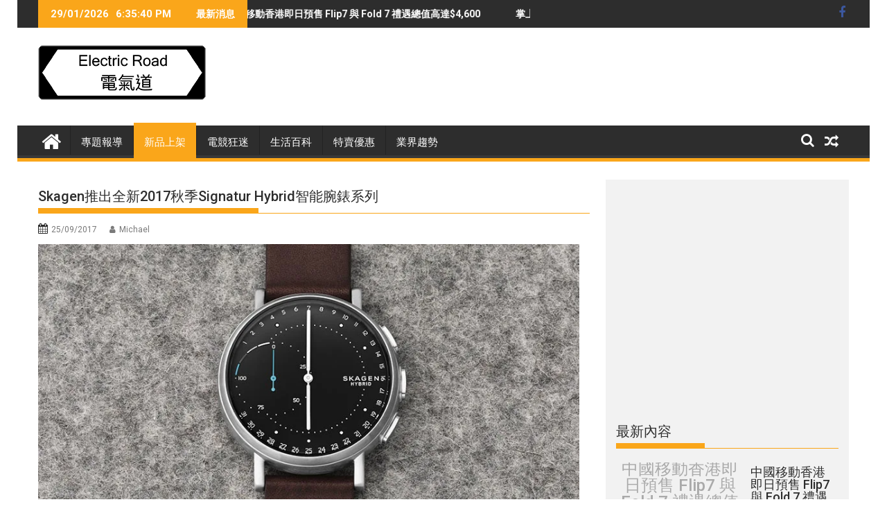

--- FILE ---
content_type: text/html; charset=UTF-8
request_url: https://www.electricrd.com/%E6%96%B0%E5%93%81%E4%B8%8A%E6%9E%B6/skagen%E6%8E%A8%E5%87%BA%E5%85%A8%E6%96%B02017%E7%A7%8B%E5%AD%A3signatur-hybrid%E6%99%BA%E8%83%BD%E8%85%95%E9%8C%B6%E7%B3%BB%E5%88%97/
body_size: 20192
content:
<!DOCTYPE html><html dir="ltr" lang="zh-TW"
	prefix="og: https://ogp.me/ns#" >
        	<head>

		        <meta charset="UTF-8">
        <meta name="viewport" content="width=device-width, initial-scale=1">
        <link rel="profile" href="http://gmpg.org/xfn/11">
        <link rel="pingback" href="https://www.electricrd.com/xmlrpc.php">
        <title>Skagen推出全新2017秋季Signatur Hybrid智能腕錶系列 | 電氣道 Electric Road</title>

		<!-- All in One SEO 4.3.6.1 - aioseo.com -->
		<meta name="robots" content="max-image-preview:large" />
		<meta name="google-site-verification" content="x9rmU5_HSlB0bw-zKQnKgSPBlg5c-evnVz63WGA6PEQ" />
		<meta name="keywords" content="android,ios,signatur hybrid,skagen,智能手錶,新品上架" />
		<link rel="canonical" href="https://www.electricrd.com/%e6%96%b0%e5%93%81%e4%b8%8a%e6%9e%b6/skagen%e6%8e%a8%e5%87%ba%e5%85%a8%e6%96%b02017%e7%a7%8b%e5%ad%a3signatur-hybrid%e6%99%ba%e8%83%bd%e8%85%95%e9%8c%b6%e7%b3%bb%e5%88%97/" />
		<meta name="generator" content="All in One SEO (AIOSEO) 4.3.6.1 " />
		<meta property="og:locale" content="zh_TW" />
		<meta property="og:site_name" content="電氣道 Electric Road" />
		<meta property="og:type" content="activity" />
		<meta property="og:title" content="Skagen推出全新2017秋季Signatur Hybrid智能腕錶系列 | 電氣道 Electric Road" />
		<meta property="og:url" content="https://www.electricrd.com/%e6%96%b0%e5%93%81%e4%b8%8a%e6%9e%b6/skagen%e6%8e%a8%e5%87%ba%e5%85%a8%e6%96%b02017%e7%a7%8b%e5%ad%a3signatur-hybrid%e6%99%ba%e8%83%bd%e8%85%95%e9%8c%b6%e7%b3%bb%e5%88%97/" />
		<meta property="og:image" content="https://i0.wp.com/www.electricrd.com/wp-content/uploads/2017/09/ElectericRoadLogo.png?fit=242%2C79&#038;ssl=1" />
		<meta property="og:image:secure_url" content="https://i0.wp.com/www.electricrd.com/wp-content/uploads/2017/09/ElectericRoadLogo.png?fit=242%2C79&#038;ssl=1" />
		<meta name="twitter:card" content="summary" />
		<meta name="twitter:title" content="Skagen推出全新2017秋季Signatur Hybrid智能腕錶系列 | 電氣道 Electric Road" />
		<meta name="twitter:image" content="https://i0.wp.com/www.electricrd.com/wp-content/uploads/2017/09/ElectericRoadLogo.png?fit=242%2C79&amp;ssl=1" />
		<meta name="google" content="nositelinkssearchbox" />
		<script type="application/ld+json" class="aioseo-schema">
			{"@context":"https:\/\/schema.org","@graph":[{"@type":"Article","@id":"https:\/\/www.electricrd.com\/%e6%96%b0%e5%93%81%e4%b8%8a%e6%9e%b6\/skagen%e6%8e%a8%e5%87%ba%e5%85%a8%e6%96%b02017%e7%a7%8b%e5%ad%a3signatur-hybrid%e6%99%ba%e8%83%bd%e8%85%95%e9%8c%b6%e7%b3%bb%e5%88%97\/#article","name":"Skagen\u63a8\u51fa\u5168\u65b02017\u79cb\u5b63Signatur Hybrid\u667a\u80fd\u8155\u9336\u7cfb\u5217 | \u96fb\u6c23\u9053 Electric Road","headline":"Skagen\u63a8\u51fa\u5168\u65b02017\u79cb\u5b63Signatur Hybrid\u667a\u80fd\u8155\u9336\u7cfb\u5217","author":{"@id":"https:\/\/www.electricrd.com\/author\/electricgirl\/#author"},"publisher":{"@id":"https:\/\/www.electricrd.com\/#organization"},"image":{"@type":"ImageObject","url":"https:\/\/i0.wp.com\/www.electricrd.com\/wp-content\/uploads\/2017\/09\/Skagen-Signatur-Connected-Hybrid-Smartwatch.jpg?fit=840%2C480&ssl=1","width":840,"height":480},"datePublished":"2017-09-25T09:09:41+08:00","dateModified":"2017-09-25T09:26:42+08:00","inLanguage":"zh-TW","mainEntityOfPage":{"@id":"https:\/\/www.electricrd.com\/%e6%96%b0%e5%93%81%e4%b8%8a%e6%9e%b6\/skagen%e6%8e%a8%e5%87%ba%e5%85%a8%e6%96%b02017%e7%a7%8b%e5%ad%a3signatur-hybrid%e6%99%ba%e8%83%bd%e8%85%95%e9%8c%b6%e7%b3%bb%e5%88%97\/#webpage"},"isPartOf":{"@id":"https:\/\/www.electricrd.com\/%e6%96%b0%e5%93%81%e4%b8%8a%e6%9e%b6\/skagen%e6%8e%a8%e5%87%ba%e5%85%a8%e6%96%b02017%e7%a7%8b%e5%ad%a3signatur-hybrid%e6%99%ba%e8%83%bd%e8%85%95%e9%8c%b6%e7%b3%bb%e5%88%97\/#webpage"},"articleSection":"\u65b0\u54c1\u4e0a\u67b6, Android, iOS, Signatur Hybrid, Skagen, \u667a\u80fd\u624b\u9336"},{"@type":"BreadcrumbList","@id":"https:\/\/www.electricrd.com\/%e6%96%b0%e5%93%81%e4%b8%8a%e6%9e%b6\/skagen%e6%8e%a8%e5%87%ba%e5%85%a8%e6%96%b02017%e7%a7%8b%e5%ad%a3signatur-hybrid%e6%99%ba%e8%83%bd%e8%85%95%e9%8c%b6%e7%b3%bb%e5%88%97\/#breadcrumblist","itemListElement":[{"@type":"ListItem","@id":"https:\/\/www.electricrd.com\/#listItem","position":1,"item":{"@type":"WebPage","@id":"https:\/\/www.electricrd.com\/","name":"\u4e3b\u9801","description":"\u96fb\u6c23\u9053 Electric Road | \u79d1\u6280\u73a9\u7269\u76e1\u5728\u4e0d\u8a00\u4e2d","url":"https:\/\/www.electricrd.com\/"},"nextItem":"https:\/\/www.electricrd.com\/category\/%e6%96%b0%e5%93%81%e4%b8%8a%e6%9e%b6\/#listItem"},{"@type":"ListItem","@id":"https:\/\/www.electricrd.com\/category\/%e6%96%b0%e5%93%81%e4%b8%8a%e6%9e%b6\/#listItem","position":2,"item":{"@type":"WebPage","@id":"https:\/\/www.electricrd.com\/category\/%e6%96%b0%e5%93%81%e4%b8%8a%e6%9e%b6\/","name":"\u65b0\u54c1\u4e0a\u67b6","url":"https:\/\/www.electricrd.com\/category\/%e6%96%b0%e5%93%81%e4%b8%8a%e6%9e%b6\/"},"nextItem":"https:\/\/www.electricrd.com\/%e6%96%b0%e5%93%81%e4%b8%8a%e6%9e%b6\/skagen%e6%8e%a8%e5%87%ba%e5%85%a8%e6%96%b02017%e7%a7%8b%e5%ad%a3signatur-hybrid%e6%99%ba%e8%83%bd%e8%85%95%e9%8c%b6%e7%b3%bb%e5%88%97\/#listItem","previousItem":"https:\/\/www.electricrd.com\/#listItem"},{"@type":"ListItem","@id":"https:\/\/www.electricrd.com\/%e6%96%b0%e5%93%81%e4%b8%8a%e6%9e%b6\/skagen%e6%8e%a8%e5%87%ba%e5%85%a8%e6%96%b02017%e7%a7%8b%e5%ad%a3signatur-hybrid%e6%99%ba%e8%83%bd%e8%85%95%e9%8c%b6%e7%b3%bb%e5%88%97\/#listItem","position":3,"item":{"@type":"WebPage","@id":"https:\/\/www.electricrd.com\/%e6%96%b0%e5%93%81%e4%b8%8a%e6%9e%b6\/skagen%e6%8e%a8%e5%87%ba%e5%85%a8%e6%96%b02017%e7%a7%8b%e5%ad%a3signatur-hybrid%e6%99%ba%e8%83%bd%e8%85%95%e9%8c%b6%e7%b3%bb%e5%88%97\/","name":"Skagen\u63a8\u51fa\u5168\u65b02017\u79cb\u5b63Signatur Hybrid\u667a\u80fd\u8155\u9336\u7cfb\u5217","url":"https:\/\/www.electricrd.com\/%e6%96%b0%e5%93%81%e4%b8%8a%e6%9e%b6\/skagen%e6%8e%a8%e5%87%ba%e5%85%a8%e6%96%b02017%e7%a7%8b%e5%ad%a3signatur-hybrid%e6%99%ba%e8%83%bd%e8%85%95%e9%8c%b6%e7%b3%bb%e5%88%97\/"},"previousItem":"https:\/\/www.electricrd.com\/category\/%e6%96%b0%e5%93%81%e4%b8%8a%e6%9e%b6\/#listItem"}]},{"@type":"Organization","@id":"https:\/\/www.electricrd.com\/#organization","name":"\u96fb\u6c23\u9053","url":"https:\/\/www.electricrd.com\/","logo":{"@type":"ImageObject","url":"https:\/\/i0.wp.com\/www.electricrd.com\/wp-content\/uploads\/2017\/09\/ElectericRoadLogo.png?fit=242%2C79&ssl=1","@id":"https:\/\/www.electricrd.com\/#organizationLogo","width":242,"height":79},"image":{"@id":"https:\/\/www.electricrd.com\/#organizationLogo"},"contactPoint":{"@type":"ContactPoint","telephone":"+85239568837","contactType":"Phone"}},{"@type":"Person","@id":"https:\/\/www.electricrd.com\/author\/electricgirl\/#author","url":"https:\/\/www.electricrd.com\/author\/electricgirl\/","name":"Michael","image":{"@type":"ImageObject","@id":"https:\/\/www.electricrd.com\/%e6%96%b0%e5%93%81%e4%b8%8a%e6%9e%b6\/skagen%e6%8e%a8%e5%87%ba%e5%85%a8%e6%96%b02017%e7%a7%8b%e5%ad%a3signatur-hybrid%e6%99%ba%e8%83%bd%e8%85%95%e9%8c%b6%e7%b3%bb%e5%88%97\/#authorImage","url":"https:\/\/secure.gravatar.com\/avatar\/d4edc18cecbc380da403fab598cd912b?s=96&d=mm&r=g","width":96,"height":96,"caption":"Michael"}},{"@type":"WebPage","@id":"https:\/\/www.electricrd.com\/%e6%96%b0%e5%93%81%e4%b8%8a%e6%9e%b6\/skagen%e6%8e%a8%e5%87%ba%e5%85%a8%e6%96%b02017%e7%a7%8b%e5%ad%a3signatur-hybrid%e6%99%ba%e8%83%bd%e8%85%95%e9%8c%b6%e7%b3%bb%e5%88%97\/#webpage","url":"https:\/\/www.electricrd.com\/%e6%96%b0%e5%93%81%e4%b8%8a%e6%9e%b6\/skagen%e6%8e%a8%e5%87%ba%e5%85%a8%e6%96%b02017%e7%a7%8b%e5%ad%a3signatur-hybrid%e6%99%ba%e8%83%bd%e8%85%95%e9%8c%b6%e7%b3%bb%e5%88%97\/","name":"Skagen\u63a8\u51fa\u5168\u65b02017\u79cb\u5b63Signatur Hybrid\u667a\u80fd\u8155\u9336\u7cfb\u5217 | \u96fb\u6c23\u9053 Electric Road","inLanguage":"zh-TW","isPartOf":{"@id":"https:\/\/www.electricrd.com\/#website"},"breadcrumb":{"@id":"https:\/\/www.electricrd.com\/%e6%96%b0%e5%93%81%e4%b8%8a%e6%9e%b6\/skagen%e6%8e%a8%e5%87%ba%e5%85%a8%e6%96%b02017%e7%a7%8b%e5%ad%a3signatur-hybrid%e6%99%ba%e8%83%bd%e8%85%95%e9%8c%b6%e7%b3%bb%e5%88%97\/#breadcrumblist"},"author":{"@id":"https:\/\/www.electricrd.com\/author\/electricgirl\/#author"},"creator":{"@id":"https:\/\/www.electricrd.com\/author\/electricgirl\/#author"},"image":{"@type":"ImageObject","url":"https:\/\/i0.wp.com\/www.electricrd.com\/wp-content\/uploads\/2017\/09\/Skagen-Signatur-Connected-Hybrid-Smartwatch.jpg?fit=840%2C480&ssl=1","@id":"https:\/\/www.electricrd.com\/#mainImage","width":840,"height":480},"primaryImageOfPage":{"@id":"https:\/\/www.electricrd.com\/%e6%96%b0%e5%93%81%e4%b8%8a%e6%9e%b6\/skagen%e6%8e%a8%e5%87%ba%e5%85%a8%e6%96%b02017%e7%a7%8b%e5%ad%a3signatur-hybrid%e6%99%ba%e8%83%bd%e8%85%95%e9%8c%b6%e7%b3%bb%e5%88%97\/#mainImage"},"datePublished":"2017-09-25T09:09:41+08:00","dateModified":"2017-09-25T09:26:42+08:00"},{"@type":"WebSite","@id":"https:\/\/www.electricrd.com\/#website","url":"https:\/\/www.electricrd.com\/","name":"\u96fb\u6c23\u9053 Electric Road","description":"\u79d1\u6280\u73a9\u7269\u76e1\u5728\u4e0d\u8a00\u4e2d","inLanguage":"zh-TW","publisher":{"@id":"https:\/\/www.electricrd.com\/#organization"}}]}
		</script>
		<!-- All in One SEO -->

<link rel='dns-prefetch' href='//static.addtoany.com' />
<link rel='dns-prefetch' href='//secure.gravatar.com' />
<link rel='dns-prefetch' href='//www.googletagmanager.com' />
<link rel='dns-prefetch' href='//fonts.googleapis.com' />
<link rel='dns-prefetch' href='//v0.wordpress.com' />
<link rel='dns-prefetch' href='//widgets.wp.com' />
<link rel='dns-prefetch' href='//s0.wp.com' />
<link rel='dns-prefetch' href='//0.gravatar.com' />
<link rel='dns-prefetch' href='//1.gravatar.com' />
<link rel='dns-prefetch' href='//2.gravatar.com' />
<link rel='dns-prefetch' href='//i0.wp.com' />
<link rel='dns-prefetch' href='//c0.wp.com' />
<link rel='dns-prefetch' href='//pagead2.googlesyndication.com' />
<link rel="alternate" type="application/rss+xml" title="訂閱《電氣道 Electric Road》&raquo; 資訊提供" href="https://www.electricrd.com/feed/" />
<link rel="alternate" type="application/rss+xml" title="訂閱《電氣道 Electric Road》&raquo; 留言的資訊提供" href="https://www.electricrd.com/comments/feed/" />
<link rel="alternate" type="application/rss+xml" title="訂閱《電氣道 Electric Road 》&raquo;〈Skagen推出全新2017秋季Signatur Hybrid智能腕錶系列〉留言的資訊提供" href="https://www.electricrd.com/%e6%96%b0%e5%93%81%e4%b8%8a%e6%9e%b6/skagen%e6%8e%a8%e5%87%ba%e5%85%a8%e6%96%b02017%e7%a7%8b%e5%ad%a3signatur-hybrid%e6%99%ba%e8%83%bd%e8%85%95%e9%8c%b6%e7%b3%bb%e5%88%97/feed/" />
		<!-- This site uses the Google Analytics by MonsterInsights plugin v8.14.1 - Using Analytics tracking - https://www.monsterinsights.com/ -->
							<script src="//www.googletagmanager.com/gtag/js?id=G-PZRXC1CEPR"  data-cfasync="false" data-wpfc-render="false" type="text/javascript" async></script>
			<script data-cfasync="false" data-wpfc-render="false" type="text/javascript">
				var mi_version = '8.14.1';
				var mi_track_user = true;
				var mi_no_track_reason = '';
				
								var disableStrs = [
										'ga-disable-G-PZRXC1CEPR',
														];

				/* Function to detect opted out users */
				function __gtagTrackerIsOptedOut() {
					for (var index = 0; index < disableStrs.length; index++) {
						if (document.cookie.indexOf(disableStrs[index] + '=true') > -1) {
							return true;
						}
					}

					return false;
				}

				/* Disable tracking if the opt-out cookie exists. */
				if (__gtagTrackerIsOptedOut()) {
					for (var index = 0; index < disableStrs.length; index++) {
						window[disableStrs[index]] = true;
					}
				}

				/* Opt-out function */
				function __gtagTrackerOptout() {
					for (var index = 0; index < disableStrs.length; index++) {
						document.cookie = disableStrs[index] + '=true; expires=Thu, 31 Dec 2099 23:59:59 UTC; path=/';
						window[disableStrs[index]] = true;
					}
				}

				if ('undefined' === typeof gaOptout) {
					function gaOptout() {
						__gtagTrackerOptout();
					}
				}
								window.dataLayer = window.dataLayer || [];

				window.MonsterInsightsDualTracker = {
					helpers: {},
					trackers: {},
				};
				if (mi_track_user) {
					function __gtagDataLayer() {
						dataLayer.push(arguments);
					}

					function __gtagTracker(type, name, parameters) {
						if (!parameters) {
							parameters = {};
						}

						if (parameters.send_to) {
							__gtagDataLayer.apply(null, arguments);
							return;
						}

						if (type === 'event') {
														parameters.send_to = monsterinsights_frontend.v4_id;
							var hookName = name;
							if (typeof parameters['event_category'] !== 'undefined') {
								hookName = parameters['event_category'] + ':' + name;
							}

							if (typeof MonsterInsightsDualTracker.trackers[hookName] !== 'undefined') {
								MonsterInsightsDualTracker.trackers[hookName](parameters);
							} else {
								__gtagDataLayer('event', name, parameters);
							}
							
													} else {
							__gtagDataLayer.apply(null, arguments);
						}
					}

					__gtagTracker('js', new Date());
					__gtagTracker('set', {
						'developer_id.dZGIzZG': true,
											});
										__gtagTracker('config', 'G-PZRXC1CEPR', {"forceSSL":"true","link_attribution":"true"} );
															window.gtag = __gtagTracker;										(function () {
						/* https://developers.google.com/analytics/devguides/collection/analyticsjs/ */
						/* ga and __gaTracker compatibility shim. */
						var noopfn = function () {
							return null;
						};
						var newtracker = function () {
							return new Tracker();
						};
						var Tracker = function () {
							return null;
						};
						var p = Tracker.prototype;
						p.get = noopfn;
						p.set = noopfn;
						p.send = function () {
							var args = Array.prototype.slice.call(arguments);
							args.unshift('send');
							__gaTracker.apply(null, args);
						};
						var __gaTracker = function () {
							var len = arguments.length;
							if (len === 0) {
								return;
							}
							var f = arguments[len - 1];
							if (typeof f !== 'object' || f === null || typeof f.hitCallback !== 'function') {
								if ('send' === arguments[0]) {
									var hitConverted, hitObject = false, action;
									if ('event' === arguments[1]) {
										if ('undefined' !== typeof arguments[3]) {
											hitObject = {
												'eventAction': arguments[3],
												'eventCategory': arguments[2],
												'eventLabel': arguments[4],
												'value': arguments[5] ? arguments[5] : 1,
											}
										}
									}
									if ('pageview' === arguments[1]) {
										if ('undefined' !== typeof arguments[2]) {
											hitObject = {
												'eventAction': 'page_view',
												'page_path': arguments[2],
											}
										}
									}
									if (typeof arguments[2] === 'object') {
										hitObject = arguments[2];
									}
									if (typeof arguments[5] === 'object') {
										Object.assign(hitObject, arguments[5]);
									}
									if ('undefined' !== typeof arguments[1].hitType) {
										hitObject = arguments[1];
										if ('pageview' === hitObject.hitType) {
											hitObject.eventAction = 'page_view';
										}
									}
									if (hitObject) {
										action = 'timing' === arguments[1].hitType ? 'timing_complete' : hitObject.eventAction;
										hitConverted = mapArgs(hitObject);
										__gtagTracker('event', action, hitConverted);
									}
								}
								return;
							}

							function mapArgs(args) {
								var arg, hit = {};
								var gaMap = {
									'eventCategory': 'event_category',
									'eventAction': 'event_action',
									'eventLabel': 'event_label',
									'eventValue': 'event_value',
									'nonInteraction': 'non_interaction',
									'timingCategory': 'event_category',
									'timingVar': 'name',
									'timingValue': 'value',
									'timingLabel': 'event_label',
									'page': 'page_path',
									'location': 'page_location',
									'title': 'page_title',
								};
								for (arg in args) {
																		if (!(!args.hasOwnProperty(arg) || !gaMap.hasOwnProperty(arg))) {
										hit[gaMap[arg]] = args[arg];
									} else {
										hit[arg] = args[arg];
									}
								}
								return hit;
							}

							try {
								f.hitCallback();
							} catch (ex) {
							}
						};
						__gaTracker.create = newtracker;
						__gaTracker.getByName = newtracker;
						__gaTracker.getAll = function () {
							return [];
						};
						__gaTracker.remove = noopfn;
						__gaTracker.loaded = true;
						window['__gaTracker'] = __gaTracker;
					})();
									} else {
										console.log("");
					(function () {
						function __gtagTracker() {
							return null;
						}

						window['__gtagTracker'] = __gtagTracker;
						window['gtag'] = __gtagTracker;
					})();
									}
			</script>
				<!-- / Google Analytics by MonsterInsights -->
		<script type="text/javascript">
window._wpemojiSettings = {"baseUrl":"https:\/\/s.w.org\/images\/core\/emoji\/14.0.0\/72x72\/","ext":".png","svgUrl":"https:\/\/s.w.org\/images\/core\/emoji\/14.0.0\/svg\/","svgExt":".svg","source":{"concatemoji":"https:\/\/www.electricrd.com\/wp-includes\/js\/wp-emoji-release.min.js?ver=6.2.8"}};
/*! This file is auto-generated */
!function(e,a,t){var n,r,o,i=a.createElement("canvas"),p=i.getContext&&i.getContext("2d");function s(e,t){p.clearRect(0,0,i.width,i.height),p.fillText(e,0,0);e=i.toDataURL();return p.clearRect(0,0,i.width,i.height),p.fillText(t,0,0),e===i.toDataURL()}function c(e){var t=a.createElement("script");t.src=e,t.defer=t.type="text/javascript",a.getElementsByTagName("head")[0].appendChild(t)}for(o=Array("flag","emoji"),t.supports={everything:!0,everythingExceptFlag:!0},r=0;r<o.length;r++)t.supports[o[r]]=function(e){if(p&&p.fillText)switch(p.textBaseline="top",p.font="600 32px Arial",e){case"flag":return s("\ud83c\udff3\ufe0f\u200d\u26a7\ufe0f","\ud83c\udff3\ufe0f\u200b\u26a7\ufe0f")?!1:!s("\ud83c\uddfa\ud83c\uddf3","\ud83c\uddfa\u200b\ud83c\uddf3")&&!s("\ud83c\udff4\udb40\udc67\udb40\udc62\udb40\udc65\udb40\udc6e\udb40\udc67\udb40\udc7f","\ud83c\udff4\u200b\udb40\udc67\u200b\udb40\udc62\u200b\udb40\udc65\u200b\udb40\udc6e\u200b\udb40\udc67\u200b\udb40\udc7f");case"emoji":return!s("\ud83e\udef1\ud83c\udffb\u200d\ud83e\udef2\ud83c\udfff","\ud83e\udef1\ud83c\udffb\u200b\ud83e\udef2\ud83c\udfff")}return!1}(o[r]),t.supports.everything=t.supports.everything&&t.supports[o[r]],"flag"!==o[r]&&(t.supports.everythingExceptFlag=t.supports.everythingExceptFlag&&t.supports[o[r]]);t.supports.everythingExceptFlag=t.supports.everythingExceptFlag&&!t.supports.flag,t.DOMReady=!1,t.readyCallback=function(){t.DOMReady=!0},t.supports.everything||(n=function(){t.readyCallback()},a.addEventListener?(a.addEventListener("DOMContentLoaded",n,!1),e.addEventListener("load",n,!1)):(e.attachEvent("onload",n),a.attachEvent("onreadystatechange",function(){"complete"===a.readyState&&t.readyCallback()})),(e=t.source||{}).concatemoji?c(e.concatemoji):e.wpemoji&&e.twemoji&&(c(e.twemoji),c(e.wpemoji)))}(window,document,window._wpemojiSettings);
</script>
<style type="text/css">
img.wp-smiley,
img.emoji {
	display: inline !important;
	border: none !important;
	box-shadow: none !important;
	height: 1em !important;
	width: 1em !important;
	margin: 0 0.07em !important;
	vertical-align: -0.1em !important;
	background: none !important;
	padding: 0 !important;
}
</style>
	<link rel='stylesheet' id='wp-block-library-css' href='https://c0.wp.com/c/6.2.8/wp-includes/css/dist/block-library/style.min.css' type='text/css' media='all' />
<style id='wp-block-library-inline-css' type='text/css'>
.has-text-align-justify{text-align:justify;}
</style>
<style id='wp-block-library-theme-inline-css' type='text/css'>
.wp-block-audio figcaption{color:#555;font-size:13px;text-align:center}.is-dark-theme .wp-block-audio figcaption{color:hsla(0,0%,100%,.65)}.wp-block-audio{margin:0 0 1em}.wp-block-code{border:1px solid #ccc;border-radius:4px;font-family:Menlo,Consolas,monaco,monospace;padding:.8em 1em}.wp-block-embed figcaption{color:#555;font-size:13px;text-align:center}.is-dark-theme .wp-block-embed figcaption{color:hsla(0,0%,100%,.65)}.wp-block-embed{margin:0 0 1em}.blocks-gallery-caption{color:#555;font-size:13px;text-align:center}.is-dark-theme .blocks-gallery-caption{color:hsla(0,0%,100%,.65)}.wp-block-image figcaption{color:#555;font-size:13px;text-align:center}.is-dark-theme .wp-block-image figcaption{color:hsla(0,0%,100%,.65)}.wp-block-image{margin:0 0 1em}.wp-block-pullquote{border-bottom:4px solid;border-top:4px solid;color:currentColor;margin-bottom:1.75em}.wp-block-pullquote cite,.wp-block-pullquote footer,.wp-block-pullquote__citation{color:currentColor;font-size:.8125em;font-style:normal;text-transform:uppercase}.wp-block-quote{border-left:.25em solid;margin:0 0 1.75em;padding-left:1em}.wp-block-quote cite,.wp-block-quote footer{color:currentColor;font-size:.8125em;font-style:normal;position:relative}.wp-block-quote.has-text-align-right{border-left:none;border-right:.25em solid;padding-left:0;padding-right:1em}.wp-block-quote.has-text-align-center{border:none;padding-left:0}.wp-block-quote.is-large,.wp-block-quote.is-style-large,.wp-block-quote.is-style-plain{border:none}.wp-block-search .wp-block-search__label{font-weight:700}.wp-block-search__button{border:1px solid #ccc;padding:.375em .625em}:where(.wp-block-group.has-background){padding:1.25em 2.375em}.wp-block-separator.has-css-opacity{opacity:.4}.wp-block-separator{border:none;border-bottom:2px solid;margin-left:auto;margin-right:auto}.wp-block-separator.has-alpha-channel-opacity{opacity:1}.wp-block-separator:not(.is-style-wide):not(.is-style-dots){width:100px}.wp-block-separator.has-background:not(.is-style-dots){border-bottom:none;height:1px}.wp-block-separator.has-background:not(.is-style-wide):not(.is-style-dots){height:2px}.wp-block-table{margin:0 0 1em}.wp-block-table td,.wp-block-table th{word-break:normal}.wp-block-table figcaption{color:#555;font-size:13px;text-align:center}.is-dark-theme .wp-block-table figcaption{color:hsla(0,0%,100%,.65)}.wp-block-video figcaption{color:#555;font-size:13px;text-align:center}.is-dark-theme .wp-block-video figcaption{color:hsla(0,0%,100%,.65)}.wp-block-video{margin:0 0 1em}.wp-block-template-part.has-background{margin-bottom:0;margin-top:0;padding:1.25em 2.375em}
</style>
<link rel='stylesheet' id='mediaelement-css' href='https://c0.wp.com/c/6.2.8/wp-includes/js/mediaelement/mediaelementplayer-legacy.min.css' type='text/css' media='all' />
<link rel='stylesheet' id='wp-mediaelement-css' href='https://c0.wp.com/c/6.2.8/wp-includes/js/mediaelement/wp-mediaelement.min.css' type='text/css' media='all' />
<link rel='stylesheet' id='classic-theme-styles-css' href='https://c0.wp.com/c/6.2.8/wp-includes/css/classic-themes.min.css' type='text/css' media='all' />
<style id='global-styles-inline-css' type='text/css'>
body{--wp--preset--color--black: #000000;--wp--preset--color--cyan-bluish-gray: #abb8c3;--wp--preset--color--white: #ffffff;--wp--preset--color--pale-pink: #f78da7;--wp--preset--color--vivid-red: #cf2e2e;--wp--preset--color--luminous-vivid-orange: #ff6900;--wp--preset--color--luminous-vivid-amber: #fcb900;--wp--preset--color--light-green-cyan: #7bdcb5;--wp--preset--color--vivid-green-cyan: #00d084;--wp--preset--color--pale-cyan-blue: #8ed1fc;--wp--preset--color--vivid-cyan-blue: #0693e3;--wp--preset--color--vivid-purple: #9b51e0;--wp--preset--gradient--vivid-cyan-blue-to-vivid-purple: linear-gradient(135deg,rgba(6,147,227,1) 0%,rgb(155,81,224) 100%);--wp--preset--gradient--light-green-cyan-to-vivid-green-cyan: linear-gradient(135deg,rgb(122,220,180) 0%,rgb(0,208,130) 100%);--wp--preset--gradient--luminous-vivid-amber-to-luminous-vivid-orange: linear-gradient(135deg,rgba(252,185,0,1) 0%,rgba(255,105,0,1) 100%);--wp--preset--gradient--luminous-vivid-orange-to-vivid-red: linear-gradient(135deg,rgba(255,105,0,1) 0%,rgb(207,46,46) 100%);--wp--preset--gradient--very-light-gray-to-cyan-bluish-gray: linear-gradient(135deg,rgb(238,238,238) 0%,rgb(169,184,195) 100%);--wp--preset--gradient--cool-to-warm-spectrum: linear-gradient(135deg,rgb(74,234,220) 0%,rgb(151,120,209) 20%,rgb(207,42,186) 40%,rgb(238,44,130) 60%,rgb(251,105,98) 80%,rgb(254,248,76) 100%);--wp--preset--gradient--blush-light-purple: linear-gradient(135deg,rgb(255,206,236) 0%,rgb(152,150,240) 100%);--wp--preset--gradient--blush-bordeaux: linear-gradient(135deg,rgb(254,205,165) 0%,rgb(254,45,45) 50%,rgb(107,0,62) 100%);--wp--preset--gradient--luminous-dusk: linear-gradient(135deg,rgb(255,203,112) 0%,rgb(199,81,192) 50%,rgb(65,88,208) 100%);--wp--preset--gradient--pale-ocean: linear-gradient(135deg,rgb(255,245,203) 0%,rgb(182,227,212) 50%,rgb(51,167,181) 100%);--wp--preset--gradient--electric-grass: linear-gradient(135deg,rgb(202,248,128) 0%,rgb(113,206,126) 100%);--wp--preset--gradient--midnight: linear-gradient(135deg,rgb(2,3,129) 0%,rgb(40,116,252) 100%);--wp--preset--duotone--dark-grayscale: url('#wp-duotone-dark-grayscale');--wp--preset--duotone--grayscale: url('#wp-duotone-grayscale');--wp--preset--duotone--purple-yellow: url('#wp-duotone-purple-yellow');--wp--preset--duotone--blue-red: url('#wp-duotone-blue-red');--wp--preset--duotone--midnight: url('#wp-duotone-midnight');--wp--preset--duotone--magenta-yellow: url('#wp-duotone-magenta-yellow');--wp--preset--duotone--purple-green: url('#wp-duotone-purple-green');--wp--preset--duotone--blue-orange: url('#wp-duotone-blue-orange');--wp--preset--font-size--small: 13px;--wp--preset--font-size--medium: 20px;--wp--preset--font-size--large: 36px;--wp--preset--font-size--x-large: 42px;--wp--preset--spacing--20: 0.44rem;--wp--preset--spacing--30: 0.67rem;--wp--preset--spacing--40: 1rem;--wp--preset--spacing--50: 1.5rem;--wp--preset--spacing--60: 2.25rem;--wp--preset--spacing--70: 3.38rem;--wp--preset--spacing--80: 5.06rem;--wp--preset--shadow--natural: 6px 6px 9px rgba(0, 0, 0, 0.2);--wp--preset--shadow--deep: 12px 12px 50px rgba(0, 0, 0, 0.4);--wp--preset--shadow--sharp: 6px 6px 0px rgba(0, 0, 0, 0.2);--wp--preset--shadow--outlined: 6px 6px 0px -3px rgba(255, 255, 255, 1), 6px 6px rgba(0, 0, 0, 1);--wp--preset--shadow--crisp: 6px 6px 0px rgba(0, 0, 0, 1);}:where(.is-layout-flex){gap: 0.5em;}body .is-layout-flow > .alignleft{float: left;margin-inline-start: 0;margin-inline-end: 2em;}body .is-layout-flow > .alignright{float: right;margin-inline-start: 2em;margin-inline-end: 0;}body .is-layout-flow > .aligncenter{margin-left: auto !important;margin-right: auto !important;}body .is-layout-constrained > .alignleft{float: left;margin-inline-start: 0;margin-inline-end: 2em;}body .is-layout-constrained > .alignright{float: right;margin-inline-start: 2em;margin-inline-end: 0;}body .is-layout-constrained > .aligncenter{margin-left: auto !important;margin-right: auto !important;}body .is-layout-constrained > :where(:not(.alignleft):not(.alignright):not(.alignfull)){max-width: var(--wp--style--global--content-size);margin-left: auto !important;margin-right: auto !important;}body .is-layout-constrained > .alignwide{max-width: var(--wp--style--global--wide-size);}body .is-layout-flex{display: flex;}body .is-layout-flex{flex-wrap: wrap;align-items: center;}body .is-layout-flex > *{margin: 0;}:where(.wp-block-columns.is-layout-flex){gap: 2em;}.has-black-color{color: var(--wp--preset--color--black) !important;}.has-cyan-bluish-gray-color{color: var(--wp--preset--color--cyan-bluish-gray) !important;}.has-white-color{color: var(--wp--preset--color--white) !important;}.has-pale-pink-color{color: var(--wp--preset--color--pale-pink) !important;}.has-vivid-red-color{color: var(--wp--preset--color--vivid-red) !important;}.has-luminous-vivid-orange-color{color: var(--wp--preset--color--luminous-vivid-orange) !important;}.has-luminous-vivid-amber-color{color: var(--wp--preset--color--luminous-vivid-amber) !important;}.has-light-green-cyan-color{color: var(--wp--preset--color--light-green-cyan) !important;}.has-vivid-green-cyan-color{color: var(--wp--preset--color--vivid-green-cyan) !important;}.has-pale-cyan-blue-color{color: var(--wp--preset--color--pale-cyan-blue) !important;}.has-vivid-cyan-blue-color{color: var(--wp--preset--color--vivid-cyan-blue) !important;}.has-vivid-purple-color{color: var(--wp--preset--color--vivid-purple) !important;}.has-black-background-color{background-color: var(--wp--preset--color--black) !important;}.has-cyan-bluish-gray-background-color{background-color: var(--wp--preset--color--cyan-bluish-gray) !important;}.has-white-background-color{background-color: var(--wp--preset--color--white) !important;}.has-pale-pink-background-color{background-color: var(--wp--preset--color--pale-pink) !important;}.has-vivid-red-background-color{background-color: var(--wp--preset--color--vivid-red) !important;}.has-luminous-vivid-orange-background-color{background-color: var(--wp--preset--color--luminous-vivid-orange) !important;}.has-luminous-vivid-amber-background-color{background-color: var(--wp--preset--color--luminous-vivid-amber) !important;}.has-light-green-cyan-background-color{background-color: var(--wp--preset--color--light-green-cyan) !important;}.has-vivid-green-cyan-background-color{background-color: var(--wp--preset--color--vivid-green-cyan) !important;}.has-pale-cyan-blue-background-color{background-color: var(--wp--preset--color--pale-cyan-blue) !important;}.has-vivid-cyan-blue-background-color{background-color: var(--wp--preset--color--vivid-cyan-blue) !important;}.has-vivid-purple-background-color{background-color: var(--wp--preset--color--vivid-purple) !important;}.has-black-border-color{border-color: var(--wp--preset--color--black) !important;}.has-cyan-bluish-gray-border-color{border-color: var(--wp--preset--color--cyan-bluish-gray) !important;}.has-white-border-color{border-color: var(--wp--preset--color--white) !important;}.has-pale-pink-border-color{border-color: var(--wp--preset--color--pale-pink) !important;}.has-vivid-red-border-color{border-color: var(--wp--preset--color--vivid-red) !important;}.has-luminous-vivid-orange-border-color{border-color: var(--wp--preset--color--luminous-vivid-orange) !important;}.has-luminous-vivid-amber-border-color{border-color: var(--wp--preset--color--luminous-vivid-amber) !important;}.has-light-green-cyan-border-color{border-color: var(--wp--preset--color--light-green-cyan) !important;}.has-vivid-green-cyan-border-color{border-color: var(--wp--preset--color--vivid-green-cyan) !important;}.has-pale-cyan-blue-border-color{border-color: var(--wp--preset--color--pale-cyan-blue) !important;}.has-vivid-cyan-blue-border-color{border-color: var(--wp--preset--color--vivid-cyan-blue) !important;}.has-vivid-purple-border-color{border-color: var(--wp--preset--color--vivid-purple) !important;}.has-vivid-cyan-blue-to-vivid-purple-gradient-background{background: var(--wp--preset--gradient--vivid-cyan-blue-to-vivid-purple) !important;}.has-light-green-cyan-to-vivid-green-cyan-gradient-background{background: var(--wp--preset--gradient--light-green-cyan-to-vivid-green-cyan) !important;}.has-luminous-vivid-amber-to-luminous-vivid-orange-gradient-background{background: var(--wp--preset--gradient--luminous-vivid-amber-to-luminous-vivid-orange) !important;}.has-luminous-vivid-orange-to-vivid-red-gradient-background{background: var(--wp--preset--gradient--luminous-vivid-orange-to-vivid-red) !important;}.has-very-light-gray-to-cyan-bluish-gray-gradient-background{background: var(--wp--preset--gradient--very-light-gray-to-cyan-bluish-gray) !important;}.has-cool-to-warm-spectrum-gradient-background{background: var(--wp--preset--gradient--cool-to-warm-spectrum) !important;}.has-blush-light-purple-gradient-background{background: var(--wp--preset--gradient--blush-light-purple) !important;}.has-blush-bordeaux-gradient-background{background: var(--wp--preset--gradient--blush-bordeaux) !important;}.has-luminous-dusk-gradient-background{background: var(--wp--preset--gradient--luminous-dusk) !important;}.has-pale-ocean-gradient-background{background: var(--wp--preset--gradient--pale-ocean) !important;}.has-electric-grass-gradient-background{background: var(--wp--preset--gradient--electric-grass) !important;}.has-midnight-gradient-background{background: var(--wp--preset--gradient--midnight) !important;}.has-small-font-size{font-size: var(--wp--preset--font-size--small) !important;}.has-medium-font-size{font-size: var(--wp--preset--font-size--medium) !important;}.has-large-font-size{font-size: var(--wp--preset--font-size--large) !important;}.has-x-large-font-size{font-size: var(--wp--preset--font-size--x-large) !important;}
.wp-block-navigation a:where(:not(.wp-element-button)){color: inherit;}
:where(.wp-block-columns.is-layout-flex){gap: 2em;}
.wp-block-pullquote{font-size: 1.5em;line-height: 1.6;}
</style>
<link rel='stylesheet' id='Roboto-css' href='//fonts.googleapis.com/css?family=Roboto&#038;ver=6.2.8' type='text/css' media='all' />
<link rel='stylesheet' id='supermag-googleapis-css' href='//fonts.googleapis.com/css?family=Oswald%3A300%2C400%2C700%7CRoboto%3A300italic%2C400%2C500%2C700&#038;ver=4.0.3' type='text/css' media='all' />
<link rel='stylesheet' id='bxslider-css' href='https://www.electricrd.com/wp-content/themes/supermagpro/assets/library/bxslider/css/jquery.bxslider.min.css?ver=4.2.6' type='text/css' media='all' />
<link rel='stylesheet' id='mCustomScrollbar-css' href='https://www.electricrd.com/wp-content/themes/supermagpro/assets/library/malihu-custom-scrollbar/jquery.mCustomScrollbar.min.css?ver=3.0.9' type='text/css' media='all' />
<link rel='stylesheet' id='font-awesome-css' href='https://www.electricrd.com/wp-content/themes/supermagpro/assets/library/Font-Awesome/css/font-awesome.min.css?ver=4.7.0' type='text/css' media='all' />
<link rel='stylesheet' id='supermag-style-css' href='https://www.electricrd.com/wp-content/themes/supermagpro/style.css?ver=1.2.3.3' type='text/css' media='all' />
<style id='supermag-style-inline-css' type='text/css'>

        .site-title,
        .site-title a{
            font-family: 'Roboto';
        }
        .site-description,
        .site-description a{
            font-family: 'Roboto';
        }
        .main-navigation a{
            font-family: 'Roboto';
        }
        h1, h1 a,
        h2, h2 a,
        h3, h3 a,
        h4, h4 a,
        h5, h5 a,
        h6, h6 a {
            font-family: 'Roboto';
        }
        body, p {
            font-family: 'Roboto';
        }
        .site-title,
        .site-title a{
            color: #faa61a;
        }
        .site-title:hover,
        .site-title a:hover{
            color: #2d2d2d;
        }
        .site-description,
        .site-description a{
            color: #7a7a7a;
        }
        h1, h1 a,
        h2, h2 a,
        h3, h3 a,
        h4, h4 a,
        h5, h5 a,
        h6, h6 a {
            color: #2d2d2d;
        }
         .entry-content p,.details{
            color: #2d2d2d;
        }
        .comment-form .form-submit input,
        .read-more,
        .bn-title,
        .home-icon.front_page_on,
        .slider-section .cat-links a,
        .gallery-carousel .mCSB_scrollTools .mCSB_dragger .mCSB_dragger_bar,
        #calendar_wrap #wp-calendar #today,
        #calendar_wrap #wp-calendar #today a,
        .wpcf7-form input.wpcf7-submit:hover,
        .breadcrumb{
            background: #faa61a;
        }
         .breadcrumb::after {
            border-left: 5px solid #faa61a;
        }
        .rtl .breadcrumb::after {
            border-right: 5px solid #faa61a;
            border-left: medium none;
        }
         .header-wrapper #site-navigation{
            border-bottom: 5px solid #faa61a;
        }
        .search-block input#menu-search,
        .widget_search input#s,
        .slicknav_btn.slicknav_open,
        .footer-wrapper .bn-title,
        .gallery-carousel  li:hover img,
        .page-numbers:hover,
        .page-numbers:focus, .page-numbers.current,
        .wpcf7-form input.wpcf7-submit{
            border: 1px solid #faa61a;
        }
         .footer-wrapper .border{
            border-top: 1px solid #faa61a;
        }
        .socials a:hover,
        .search-block #searchsubmit,
        .widget_search #searchsubmit,
        .slider-section .bx-controls-direction a,
        .sm-up:hover,
        .sm-tabs-title .single-tab-title.opened,
        .page-numbers,
        .wpcf7-form input.wpcf7-submit{
            color: #faa61a;
        }
         .sm-tabs-title .single-tab-title.opened::after{
            border-color: #faa61a transparent;
        }
        .slicknav_btn.slicknav_open:before{
            background: none repeat scroll 0 0 #faa61a;
            box-shadow: 0 6px 0 0 #faa61a, 0 12px 0 0 #faa61a;
        }
        .besides-slider .beside-post{
            border-bottom: 3px solid #faa61a;
        }
        .widget-title,
            .footer-wrapper,
            .page-header .page-title,
            .single .entry-header .entry-title,
            .page .entry-header .entry-title
            {
            border-bottom: 1px solid #faa61a;
        }
        .footer-wrapper .bn-title:before,
        .widget-title:before,
            .page-header .page-title:before,
            .single .entry-header .entry-title:before,
            .page .entry-header .entry-title:before
            {
            border-bottom: 7px solid #faa61a;
        }
        .active img{
            border: 2px solid #faa61a;
        }
        .comment-form .form-submit input:hover,
        .slider-section .cat-links a:hover,
        .read-more:hover,
        .slider-section .bx-controls-direction a,
        .sm-up-container,
        .gallery-carousel .mCSB_container{
            background:#3d3d3d;
        }
        .gallery-carousel  li img {
            border:1px solid #3d3d3d;
        }
        .entry-content a{
            color: #2d2d2d;
        }
        a:hover,
        .posted-on a:hover,
        .comments-link a:hover,
        .edit-link a:hover,
        .tags-links a:hover,
        .byline a:hover,
        .nav-links a:hover,
        #supermag-breadcrumbs a:hover,
        .bn-content a:hover,
        .slider-section .slide-title:hover,
        .feature-side-slider .post-title a:hover,
        .slider-feature-wrap a:hover,
        .feature-side-slider .beside-post:hover .beside-caption a,
        .featured-desc a:hover h4,
        .featured-desc .above-entry-meta span:hover{
            color: #faa61a;
        }
        .nav-links .nav-previous a:hover, .nav-links .nav-next a:hover{
            border-top: 1px solid #faa61a;
        }
        .top-header-section,
        .top-header-section .wrapper{
            background: #2d2d2d;
        }
        .header-wrapper,
        .no-header-bn {
            background: #ffffff;
        }
        .header-wrapper #site-navigation,
        .header-wrapper .supermag_mega_menu.menu .mega-sub-menu li.menu-item-inner-mega .supermag-mega-menu-cat-wrap a,
        .header-wrapper .supermag_mega_menu.menu .mega-sub-menu li.menu-item a,
        .mega-sub-menu .supermag-mega-menu-cat-wrap,
        .header-wrapper ul.sub-menu.mega-sub-menu,
        .slicknav_btn,
        .header-wrapper .main-navigation .slicknav_nav ul.sub-menu,
        .header-wrapper .main-navigation ul ul.sub-menu li,
        .header-wrapper .supermag_mega_menu.menu .mega-sub-menu li.menu-item-inner-mega .supermag-mega-menu-cat-wrap a{
            background: #2d2d2d;
        }
        .header-wrapper .menu > li.current-menu-item > a,
        .header-wrapper .menu > li.current-menu-parent a,
        .header-wrapper .menu > li.current_page_parent a,
        .header-wrapper .menu > li.current_page_ancestor a,
        .header-wrapper .menu > li.current-menu-item > a:before,
        .header-wrapper .menu > li.current-menu-parent > a:before,
        .header-wrapper .menu > li.current_page_parent > a:before,
        .header-wrapper .menu > li.current_page_ancestor > a:before{
            background: #faa61a;
        }
        .slicknav_nav li:hover > a,
        .slicknav_nav li.current-menu-ancestor  a,
        .slicknav_nav li.current-menu-item  > a,
        .slicknav_nav li.current_page_item a,
        .slicknav_nav li.current_page_item .slicknav_item span,
        .mega-sub-menu .mega-active-cat{
            color: #faa61a;
        }
        .supermag-mega-menu-con-wrap,
        .header-wrapper .menu li:hover > a,
        .header-wrapper .supermag_mega_menu.menu .mega-sub-menu li.menu-item-inner-mega .supermag-mega-menu-cat-wrap a.mega-active-cat{
            background: #faa61a;
        }
        .supermag_mega_menu .header-wrapper .main-navigation ul ul.sub-menu li:hover > a,
        .icon-menu:hover,
        .header-wrapper .supermag_mega_menu.menu .mega-sub-menu li.menu-item a:hover,
        .slicknav_nav li .slicknav_item:hover a{
            color:#faa61a;
        }
        @media screen and (max-width:992px){
            .supermag-mega-menu-con-wrap,
            .header-wrapper .supermag_mega_menu.menu .mega-sub-menu li.menu-item-inner-mega .supermag-mega-menu-cat-wrap a.mega-active-cat{
                background:#2d2d2d;
            }
        }
        @media screen and (max-width:639px){
            .mega-sub-menu .menu-post-block h2 a:hover {
                color: #faa61a;
            }
        }
       .header-wrapper .menu li a{
            color: #FFFFFF;
        }
       .header-wrapper #site-navigation{
            box-shadow: -1px -5px 0 -1px #393939 inset;
        }
       #supermag-breadcrumbs{
            background: #f2f2f2;
        }
       .secondary-sidebar .widget-area.sidebar{
            background: #f2f2f2;
        }
       .footer-wrapper,
       .wrapper.footer-wrapper{
            background: #2d2d2d;
        }
       .footer-wrapper .widget-title,
        .footer-wrapper h1, .footer-wrapper h1 a,
        .footer-wrapper h2, .footer-wrapper h2 a,
        .footer-wrapper h3, .footer-wrapper h3 a,
        .footer-wrapper h4, .footer-wrapper h4 a,
        .footer-wrapper h5, .footer-wrapper h5 a,
        .footer-wrapper h6, .footer-wrapper h6 a{
            color: #ffffff;
        }
       .footer-wrapper,
        .footer-wrapper .featured-desc .above-entry-meta,
        .footer-wrapper .entry-content p,.footer-wrapper .details{
            color: #ffffff;
        }
       .footer-wrapper a,
         .footer-wrapper .featured-desc .above-entry-meta i{
             color: #ffffff;
         }
       .footer-wrapper a:hover,
        .footer-sidebar .featured-desc .above-entry-meta a:hover {
            color: #faa61a;
        }
            .featured-desc .above-entry-meta,
            .featured-desc .below-entry-meta .cat-links a,
            .entry-footer .cat-links a,
            article.post .read-more,
            article.page .read-more,
            .slider-section .cat-links a{
            border-radius: 4px;
            }
            
                    .cat-links .at-cat-item-27{
                    background: #faa61a!important;
                    color : #fff!important;
                    }
                    
                    .at-cat-color-wrap-27 .widget-title::before,
                    body.category-27 .page-header .page-title::before
                    {
                     border-bottom: 7px solid #faa61a;
                    }
                    
                    .at-cat-color-wrap-27 .widget-title,
                     body.category-27 .page-header .page-title
                    {
                     border-bottom: 1px solid #faa61a;
                    }
                    .cat-links .at-cat-item-27:hover{
                    background: #2d2d2d!important;
                    color : #fff!important;
                    }
                    
                    .cat-links .at-cat-item-28{
                    background: #faa61a!important;
                    color : #fff!important;
                    }
                    
                    .at-cat-color-wrap-28 .widget-title::before,
                    body.category-28 .page-header .page-title::before
                    {
                     border-bottom: 7px solid #faa61a;
                    }
                    
                    .at-cat-color-wrap-28 .widget-title,
                     body.category-28 .page-header .page-title
                    {
                     border-bottom: 1px solid #faa61a;
                    }
                    .cat-links .at-cat-item-28:hover{
                    background: #2d2d2d!important;
                    color : #fff!important;
                    }
                    
                    .cat-links .at-cat-item-29{
                    background: #faa61a!important;
                    color : #fff!important;
                    }
                    
                    .at-cat-color-wrap-29 .widget-title::before,
                    body.category-29 .page-header .page-title::before
                    {
                     border-bottom: 7px solid #faa61a;
                    }
                    
                    .at-cat-color-wrap-29 .widget-title,
                     body.category-29 .page-header .page-title
                    {
                     border-bottom: 1px solid #faa61a;
                    }
                    .cat-links .at-cat-item-29:hover{
                    background: #2d2d2d!important;
                    color : #fff!important;
                    }
                    
                    .cat-links .at-cat-item-31{
                    background: #faa61a!important;
                    color : #fff!important;
                    }
                    
                    .at-cat-color-wrap-31 .widget-title::before,
                    body.category-31 .page-header .page-title::before
                    {
                     border-bottom: 7px solid #faa61a;
                    }
                    
                    .at-cat-color-wrap-31 .widget-title,
                     body.category-31 .page-header .page-title
                    {
                     border-bottom: 1px solid #faa61a;
                    }
                    .cat-links .at-cat-item-31:hover{
                    background: #2d2d2d!important;
                    color : #fff!important;
                    }
                    
                    .cat-links .at-cat-item-32{
                    background: #faa61a!important;
                    color : #fff!important;
                    }
                    
                    .at-cat-color-wrap-32 .widget-title::before,
                    body.category-32 .page-header .page-title::before
                    {
                     border-bottom: 7px solid #faa61a;
                    }
                    
                    .at-cat-color-wrap-32 .widget-title,
                     body.category-32 .page-header .page-title
                    {
                     border-bottom: 1px solid #faa61a;
                    }
                    .cat-links .at-cat-item-32:hover{
                    background: #2d2d2d!important;
                    color : #fff!important;
                    }
                    
                    .cat-links .at-cat-item-441{
                    background: #faa61a!important;
                    color : #fff!important;
                    }
                    
                    .cat-links .at-cat-item-441:hover{
                    background: #2d2d2d!important;
                    color : #fff!important;
                    }
                    
</style>
<link rel='stylesheet' id='supermag-block-front-styles-css' href='https://www.electricrd.com/wp-content/themes/supermagpro/acmethemes/gutenberg/gutenberg-front.css?ver=1.0' type='text/css' media='all' />
<link rel='stylesheet' id='addtoany-css' href='https://www.electricrd.com/wp-content/plugins/add-to-any/addtoany.min.css?ver=1.16' type='text/css' media='all' />
<link rel='stylesheet' id='jetpack_css-css' href='https://c0.wp.com/p/jetpack/12.0/css/jetpack.css' type='text/css' media='all' />
<script type='text/javascript' src='https://www.electricrd.com/wp-content/plugins/google-analytics-for-wordpress/assets/js/frontend-gtag.min.js?ver=8.14.1' id='monsterinsights-frontend-script-js'></script>
<script data-cfasync="false" data-wpfc-render="false" type="text/javascript" id='monsterinsights-frontend-script-js-extra'>/* <![CDATA[ */
var monsterinsights_frontend = {"js_events_tracking":"true","download_extensions":"doc,pdf,ppt,zip,xls,docx,pptx,xlsx","inbound_paths":"[{\"path\":\"\\\/recommend\\\/\",\"label\":\"affiliate\"}]","home_url":"https:\/\/www.electricrd.com","hash_tracking":"false","ua":"","v4_id":"G-PZRXC1CEPR"};/* ]]> */
</script>
<script type='text/javascript' id='addtoany-core-js-before'>
window.a2a_config=window.a2a_config||{};a2a_config.callbacks=[];a2a_config.overlays=[];a2a_config.templates={};a2a_localize = {
	Share: "Share",
	Save: "Save",
	Subscribe: "Subscribe",
	Email: "Email",
	Bookmark: "Bookmark",
	ShowAll: "Show all",
	ShowLess: "Show less",
	FindServices: "Find service(s)",
	FindAnyServiceToAddTo: "Instantly find any service to add to",
	PoweredBy: "Powered by",
	ShareViaEmail: "Share via email",
	SubscribeViaEmail: "Subscribe via email",
	BookmarkInYourBrowser: "Bookmark in your browser",
	BookmarkInstructions: "Press Ctrl+D or \u2318+D to bookmark this page",
	AddToYourFavorites: "Add to your favorites",
	SendFromWebOrProgram: "Send from any email address or email program",
	EmailProgram: "Email program",
	More: "More&#8230;",
	ThanksForSharing: "Thanks for sharing!",
	ThanksForFollowing: "Thanks for following!"
};
</script>
<script type='text/javascript' async src='https://static.addtoany.com/menu/page.js' id='addtoany-core-js'></script>
<script type='text/javascript' src='https://c0.wp.com/c/6.2.8/wp-includes/js/jquery/jquery.min.js' id='jquery-core-js'></script>
<script type='text/javascript' src='https://c0.wp.com/c/6.2.8/wp-includes/js/jquery/jquery-migrate.min.js' id='jquery-migrate-js'></script>
<script type='text/javascript' async src='https://www.electricrd.com/wp-content/plugins/add-to-any/addtoany.min.js?ver=1.1' id='addtoany-jquery-js'></script>
<!--[if lt IE 9]>
<script type='text/javascript' src='https://www.electricrd.com/wp-content/themes/supermagpro/assets/library/html5shiv/html5shiv.min.js?ver=3.7.3' id='html5shiv-js'></script>
<![endif]-->
<!--[if lt IE 9]>
<script type='text/javascript' src='https://www.electricrd.com/wp-content/themes/supermagpro/assets/library/respond/respond.min.js?ver=1.4.2' id='respond-js'></script>
<![endif]-->

<!-- Google Analytics snippet added by Site Kit -->
<script type='text/javascript' src='https://www.googletagmanager.com/gtag/js?id=G-PZRXC1CEPR' id='google_gtagjs-js' async></script>
<script type='text/javascript' id='google_gtagjs-js-after'>
window.dataLayer = window.dataLayer || [];function gtag(){dataLayer.push(arguments);}
gtag("js", new Date());
gtag("set", "developer_id.dZTNiMT", true);
gtag("config", "G-PZRXC1CEPR");
</script>

<!-- End Google Analytics snippet added by Site Kit -->
<link rel="https://api.w.org/" href="https://www.electricrd.com/wp-json/" /><link rel="alternate" type="application/json" href="https://www.electricrd.com/wp-json/wp/v2/posts/432" /><link rel="EditURI" type="application/rsd+xml" title="RSD" href="https://www.electricrd.com/xmlrpc.php?rsd" />
<link rel="wlwmanifest" type="application/wlwmanifest+xml" href="https://www.electricrd.com/wp-includes/wlwmanifest.xml" />
<meta name="generator" content="WordPress 6.2.8" />
<link rel='shortlink' href='https://wp.me/p9x9h1-6Y' />
<link rel="alternate" type="application/json+oembed" href="https://www.electricrd.com/wp-json/oembed/1.0/embed?url=https%3A%2F%2Fwww.electricrd.com%2F%25e6%2596%25b0%25e5%2593%2581%25e4%25b8%258a%25e6%259e%25b6%2Fskagen%25e6%258e%25a8%25e5%2587%25ba%25e5%2585%25a8%25e6%2596%25b02017%25e7%25a7%258b%25e5%25ad%25a3signatur-hybrid%25e6%2599%25ba%25e8%2583%25bd%25e8%2585%2595%25e9%258c%25b6%25e7%25b3%25bb%25e5%2588%2597%2F" />
<link rel="alternate" type="text/xml+oembed" href="https://www.electricrd.com/wp-json/oembed/1.0/embed?url=https%3A%2F%2Fwww.electricrd.com%2F%25e6%2596%25b0%25e5%2593%2581%25e4%25b8%258a%25e6%259e%25b6%2Fskagen%25e6%258e%25a8%25e5%2587%25ba%25e5%2585%25a8%25e6%2596%25b02017%25e7%25a7%258b%25e5%25ad%25a3signatur-hybrid%25e6%2599%25ba%25e8%2583%25bd%25e8%2585%2595%25e9%258c%25b6%25e7%25b3%25bb%25e5%2588%2597%2F&#038;format=xml" />
<meta property="fb:app_id" content="127341964576759"/><meta name="generator" content="Site Kit by Google 1.99.0" />	<style>img#wpstats{display:none}</style>
		
<!-- Google AdSense snippet added by Site Kit -->
<meta name="google-adsense-platform-account" content="ca-host-pub-2644536267352236">
<meta name="google-adsense-platform-domain" content="sitekit.withgoogle.com">
<!-- End Google AdSense snippet added by Site Kit -->
<style type="text/css" id="custom-background-css">
body.custom-background { background-color: #ffffff; }
</style>
	
<!-- Google AdSense snippet added by Site Kit -->
<script async="async" src="https://pagead2.googlesyndication.com/pagead/js/adsbygoogle.js?client=ca-pub-7470901254552167&amp;host=ca-host-pub-2644536267352236" crossorigin="anonymous" type="text/javascript"></script>

<!-- End Google AdSense snippet added by Site Kit -->
<link rel="icon" href="https://i0.wp.com/www.electricrd.com/wp-content/uploads/2017/09/cropped-ElectricRd.jpg?fit=32%2C32&#038;ssl=1" sizes="32x32" />
<link rel="icon" href="https://i0.wp.com/www.electricrd.com/wp-content/uploads/2017/09/cropped-ElectricRd.jpg?fit=192%2C192&#038;ssl=1" sizes="192x192" />
<link rel="apple-touch-icon" href="https://i0.wp.com/www.electricrd.com/wp-content/uploads/2017/09/cropped-ElectricRd.jpg?fit=180%2C180&#038;ssl=1" />
<meta name="msapplication-TileImage" content="https://i0.wp.com/www.electricrd.com/wp-content/uploads/2017/09/cropped-ElectricRd.jpg?fit=270%2C270&#038;ssl=1" />

	</head>
<body class="post-template-default single single-post postid-432 single-format-standard custom-background wp-custom-logo boxed-layout right-sidebar at-sticky-sidebar single-large-image left-logo-right-ads group-blog">

        <div id="page" class="hfeed site">
            <a class="skip-link screen-reader-text" href="#content" title="link">Skip to content</a>
            <header id="masthead" class="site-header">
            <div class="top-header-section clearfix">
                <div class="wrapper">
                     <div class="header-latest-posts float-left bn-title">29/01/2026<div class='supermag-clock format-12'></div></div>				<div class="header-latest-posts bn-wrapper float-left">
					<div class="bn-title">
						最新消息					</div>
					<ul class="bn" data-speed="100000" data-mode="horizontal" data-column="1">
													<li class="bn-content">
								<a href="https://www.electricrd.com/%e6%96%b0%e5%93%81%e4%b8%8a%e6%9e%b6/%e4%b8%ad%e5%9c%8b%e7%a7%bb%e5%8b%95%e9%a6%99%e6%b8%af%e5%8d%b3%e6%97%a5%e9%a0%90%e5%94%ae-flip7-%e8%88%87-fold-7-%e7%a6%ae%e9%81%87%e7%b8%bd%e5%80%bc%e9%ab%98%e9%81%944600/" title="中國移動香港即日預售 Flip7 與 Fold 7 禮遇總值高達$4,600">
									中國移動香港即日預售 Flip7 與 Fold 7 禮遇總值高達$4,600								</a>
							</li>
													<li class="bn-content">
								<a href="https://www.electricrd.com/%e6%96%b0%e5%93%81%e4%b8%8a%e6%9e%b6/%e6%8e%8c%e4%b8%8a%e5%bd%b1%e9%99%a2-%e9%9a%a8%e6%99%82%e9%96%8b%e6%92%ad-viewsonic-m1-max-%e4%b8%8d%e7%94%a8%e3%80%8a%e6%9c%aa%e4%be%86%e8%a6%8b%e3%80%8b/" title="掌上影院 隨時開播 ViewSonic M1 Max 不用《未來見》">
									掌上影院 隨時開播 ViewSonic M1 Max 不用《未來見》								</a>
							</li>
													<li class="bn-content">
								<a href="https://www.electricrd.com/%e6%a5%ad%e7%95%8c%e8%b6%a8%e5%8b%a2/%e5%8d%b3%e6%97%a55%e5%a4%a7ai%e6%96%b0%e8%81%9e%ef%bc%9aopenai%e8%88%87deepseek%e5%90%8c%e6%ad%a5%e7%99%bc%e8%a1%a8%e7%b2%be%e9%80%b2%e7%89%88ai%e6%a8%a1%e5%9e%8b/" title="即日5大AI新聞：OpenAI與DeepSeek同步發表精進版AI模型">
									即日5大AI新聞：OpenAI與DeepSeek同步發表精進版AI模型								</a>
							</li>
													<li class="bn-content">
								<a href="https://www.electricrd.com/%e9%9b%bb%e7%ab%b6%e7%8b%82%e8%bf%b7/%e4%bb%bb%e5%a4%a9%e5%a0%82%e9%a6%99%e6%b8%af%e8%ae%8a%e5%8f%b0%e7%81%a3%ef%bc%9a%e6%9c%ac%e5%9c%b0%e7%8e%a9%e5%ae%b6%e4%bd%95%e5%8e%bb%e4%bd%95%e5%be%9e%ef%bc%9f/" title="任天堂香港變台灣：本地玩家何去何從？">
									任天堂香港變台灣：本地玩家何去何從？								</a>
							</li>
													<li class="bn-content">
								<a href="https://www.electricrd.com/%e7%94%9f%e6%b4%bb%e7%99%be%e7%a7%91/xbox-%e9%9d%a0-keenan-%e7%a0%b4%e5%9c%b0%e7%8d%84/" title="Xbox 靠 Keenan 破地獄">
									Xbox 靠 Keenan 破地獄								</a>
							</li>
											</ul>
				</div> <!-- .header-latest-posts -->
			                    <div class="right-header float-right">
                                                    <div class="socials">
                                                                    <a href="https://www.facebook.com/ElectricRd/" class="facebook" data-title="Facebook" target="_blank">
                                        <span class="font-icon-social-facebook"><i class="fa fa-facebook"></i></span>
                                    </a>
                                                            </div>
                                                </div>
                </div>
            </div>
            <!-- .top-header-section -->
            <div class="header-wrapper clearfix">
                <div class="header-container">
	                
                    <div class="wrapper">
                        <div class="site-branding clearfix">
                                                        <div class="site-logo float-left">
                                <a href="https://www.electricrd.com/" class="custom-logo-link" rel="home"><img width="242" height="79" src="https://i0.wp.com/www.electricrd.com/wp-content/uploads/2017/09/ElectericRoadLogo.png?fit=242%2C79&amp;ssl=1" class="custom-logo" alt="電氣道 Electric Road" decoding="async" srcset="https://i0.wp.com/www.electricrd.com/wp-content/uploads/2017/09/ElectericRoadLogo.png?w=242&amp;ssl=1 242w, https://i0.wp.com/www.electricrd.com/wp-content/uploads/2017/09/ElectericRoadLogo.png?resize=240%2C79&amp;ssl=1 240w" sizes="(max-width: 242px) 100vw, 242px" data-attachment-id="411" data-permalink="https://www.electricrd.com/electericroadlogo/" data-orig-file="https://i0.wp.com/www.electricrd.com/wp-content/uploads/2017/09/ElectericRoadLogo.png?fit=242%2C79&amp;ssl=1" data-orig-size="242,79" data-comments-opened="1" data-image-meta="{&quot;aperture&quot;:&quot;0&quot;,&quot;credit&quot;:&quot;&quot;,&quot;camera&quot;:&quot;&quot;,&quot;caption&quot;:&quot;&quot;,&quot;created_timestamp&quot;:&quot;0&quot;,&quot;copyright&quot;:&quot;&quot;,&quot;focal_length&quot;:&quot;0&quot;,&quot;iso&quot;:&quot;0&quot;,&quot;shutter_speed&quot;:&quot;0&quot;,&quot;title&quot;:&quot;&quot;,&quot;orientation&quot;:&quot;0&quot;}" data-image-title="ElectericRoadLogo" data-image-description="" data-image-caption="" data-medium-file="https://i0.wp.com/www.electricrd.com/wp-content/uploads/2017/09/ElectericRoadLogo.png?fit=242%2C79&amp;ssl=1" data-large-file="https://i0.wp.com/www.electricrd.com/wp-content/uploads/2017/09/ElectericRoadLogo.png?fit=242%2C79&amp;ssl=1" /></a>                            </div><!--site-logo-->
                                                            <div class="header-ainfo float-right">
                                    <script async src="//pagead2.googlesyndication.com/pagead/js/adsbygoogle.js"></script>
<!-- ER Top Banner1 -->
<ins class="adsbygoogle"
     style="display:inline-block;width:320px;height:100px"
     data-ad-client="ca-pub-7470901254552167"
     data-ad-slot="1598979483"></ins>
<script>
(adsbygoogle = window.adsbygoogle || []).push({});
</script>                                </div><!--.header-ainfo-->
                                                            <div class="clearfix"></div>
                                                    </div>
                    </div>
	                                    <nav id="site-navigation" class="main-navigation  clearfix">
                        <div class="header-main-menu wrapper clearfix">
                                                            <div class="home-icon">
                                    <a href="https://www.electricrd.com/" title="電氣道 Electric Road"><i class="fa fa-home"></i></a>
                                </div>
                                <div class="acmethemes-nav"><ul id="menu-menu" class="menu supermag_mega_menu"><li id="menu-item-173" class="menu-item menu-item-type-taxonomy menu-item-object-category menu-item-173"><a href="https://www.electricrd.com/category/%e5%b0%88%e9%a1%8c%e5%a0%b1%e5%b0%8e/">專題報導</a></li>
<li id="menu-item-168" class="menu-item menu-item-type-taxonomy menu-item-object-category current-post-ancestor current-menu-parent current-post-parent menu-item-168"><a href="https://www.electricrd.com/category/%e6%96%b0%e5%93%81%e4%b8%8a%e6%9e%b6/">新品上架</a></li>
<li id="menu-item-169" class="menu-item menu-item-type-taxonomy menu-item-object-category menu-item-169"><a href="https://www.electricrd.com/category/%e9%9b%bb%e7%ab%b6%e7%8b%82%e8%bf%b7/">電競狂迷</a></li>
<li id="menu-item-170" class="menu-item menu-item-type-taxonomy menu-item-object-category menu-item-170"><a href="https://www.electricrd.com/category/%e7%94%9f%e6%b4%bb%e7%99%be%e7%a7%91/">生活百科</a></li>
<li id="menu-item-172" class="menu-item menu-item-type-taxonomy menu-item-object-category menu-item-172"><a href="https://www.electricrd.com/category/%e7%89%b9%e8%b3%a3%e5%84%aa%e6%83%a0/">特賣優惠</a></li>
<li id="menu-item-1714" class="menu-item menu-item-type-taxonomy menu-item-object-category menu-item-1714"><a href="https://www.electricrd.com/category/%e6%a5%ad%e7%95%8c%e8%b6%a8%e5%8b%a2/">業界趨勢</a></li>
</ul></div><div class="random-post">                                        <a title="Android TV 最新報價：TCL P8M 系列 3 大尺寸各減起碼千幾" href="https://www.electricrd.com/%e7%89%b9%e8%b3%a3%e5%84%aa%e6%83%a0/android-tv-%e6%9c%80%e6%96%b0%e5%a0%b1%e5%83%b9%ef%bc%9atcl-p8m-%e7%b3%bb%e5%88%97-3-%e5%a4%a7%e5%b0%ba%e5%af%b8%e5%90%84%e6%b8%9b%e8%b5%b7%e7%a2%bc%e5%8d%83%e5%b9%be/">
                                            <i class="fa fa-random icon-menu"></i>
                                        </a>
                                        </div><i class="fa fa-search icon-menu search-icon-menu"></i><div class='menu-search-toggle'><div class='menu-search-inner'><div class="search-block">
    <form action="https://www.electricrd.com" class="searchform" id="searchform" method="get" role="search">
        <div>
            <label for="menu-search" class="screen-reader-text"></label>
                        <input type="text"  placeholder="搜尋"  id="menu-search" name="s" value="">
            <button class="fa fa-search" type="submit" id="searchsubmit"></button>
        </div>
    </form>
</div></div></div>                        </div>
                        <div class="responsive-slick-menu wrapper clearfix"></div>
                    </nav>
                    <!-- #site-navigation -->
	                                </div>
                <!-- .header-container -->
            </div>
            <!-- header-wrapper-->
        </header>
        <!-- #masthead -->
                <div class="wrapper content-wrapper clearfix">
            <div id="content" class="site-content">
        	<div id="primary" class="content-area">
		<main id="main" class="site-main">
            <article id="post-432" class="post-432 post type-post status-publish format-standard has-post-thumbnail hentry category-27 tag-android tag-ios tag-signatur-hybrid tag-skagen tag-60">
	<header class="entry-header">
		<h1 class="entry-title">Skagen推出全新2017秋季Signatur Hybrid智能腕錶系列</h1>		<div class="entry-meta">
			<span class="posted-on"><i class="fa fa-calendar"></i><a href="https://www.electricrd.com/%e6%96%b0%e5%93%81%e4%b8%8a%e6%9e%b6/skagen%e6%8e%a8%e5%87%ba%e5%85%a8%e6%96%b02017%e7%a7%8b%e5%ad%a3signatur-hybrid%e6%99%ba%e8%83%bd%e8%85%95%e9%8c%b6%e7%b3%bb%e5%88%97/" rel="bookmark"><time class="entry-date published" datetime="2017-09-25T17:09:41+08:00">25/09/2017</time><time class="updated" datetime="2017-09-25T17:26:42+08:00">25/09/2017</time></a></span><span class="byline"> <i class="fa fa-user"></i><span class="author vcard"><a class="url fn n" href="https://www.electricrd.com/author/electricgirl/">Michael</a></span></span>		</div><!-- .entry-meta -->
	</header><!-- .entry-header -->
			<div class="single-feat clearfix">
						<figure class="single-thumb single-thumb-full">
				<img width="840" height="480" src="https://i0.wp.com/www.electricrd.com/wp-content/uploads/2017/09/Skagen-Signatur-Connected-Hybrid-Smartwatch.jpg?fit=840%2C480&amp;ssl=1" class="attachment-full size-full wp-post-image" alt="" decoding="async" srcset="https://i0.wp.com/www.electricrd.com/wp-content/uploads/2017/09/Skagen-Signatur-Connected-Hybrid-Smartwatch.jpg?w=840&amp;ssl=1 840w, https://i0.wp.com/www.electricrd.com/wp-content/uploads/2017/09/Skagen-Signatur-Connected-Hybrid-Smartwatch.jpg?resize=768%2C439&amp;ssl=1 768w" sizes="(max-width: 840px) 100vw, 840px" data-attachment-id="434" data-permalink="https://www.electricrd.com/%e6%96%b0%e5%93%81%e4%b8%8a%e6%9e%b6/skagen%e6%8e%a8%e5%87%ba%e5%85%a8%e6%96%b02017%e7%a7%8b%e5%ad%a3signatur-hybrid%e6%99%ba%e8%83%bd%e8%85%95%e9%8c%b6%e7%b3%bb%e5%88%97/attachment/skagen-signatur-connected-hybrid-smartwatch/" data-orig-file="https://i0.wp.com/www.electricrd.com/wp-content/uploads/2017/09/Skagen-Signatur-Connected-Hybrid-Smartwatch.jpg?fit=840%2C480&amp;ssl=1" data-orig-size="840,480" data-comments-opened="1" data-image-meta="{&quot;aperture&quot;:&quot;0&quot;,&quot;credit&quot;:&quot;&quot;,&quot;camera&quot;:&quot;&quot;,&quot;caption&quot;:&quot;&quot;,&quot;created_timestamp&quot;:&quot;0&quot;,&quot;copyright&quot;:&quot;&quot;,&quot;focal_length&quot;:&quot;0&quot;,&quot;iso&quot;:&quot;0&quot;,&quot;shutter_speed&quot;:&quot;0&quot;,&quot;title&quot;:&quot;&quot;,&quot;orientation&quot;:&quot;1&quot;}" data-image-title="Skagen Signatur Connected Hybrid Smartwatch" data-image-description="" data-image-caption="" data-medium-file="https://i0.wp.com/www.electricrd.com/wp-content/uploads/2017/09/Skagen-Signatur-Connected-Hybrid-Smartwatch.jpg?fit=660%2C365&amp;ssl=1" data-large-file="https://i0.wp.com/www.electricrd.com/wp-content/uploads/2017/09/Skagen-Signatur-Connected-Hybrid-Smartwatch.jpg?fit=640%2C366&amp;ssl=1" />			</figure>
		</div>
		<div class="entry-content">
		<p>丹麥品牌Skagen推出全新Signatur Hybrid智能腕錶系列，整個系列共有四個款式，內置6個月壽命的可更換電池。透過藍牙連接智能手機，兼容Android 4.4或iPhone 5/iOS 8或以上系統，只需與Android或iPhone手機上的Skagen Connected應用程式配對同步，即可自動變更時間和日期、記錄步數、睡眠質量等、來電和信息提示和搖控手機自拍、控制音樂播放或尋找電話。</p>
<p>售價：HKD$1,898起</p>
<div id="wpdevar_comment_1" style="width:100%;text-align:left;">
		<span style="padding: 10px;font-size:15px;font-family:Arial,Helvetica Neue,Helvetica,sans-serif;color:#000000;">Facebook Comments</span>
		<div class="fb-comments" data-href="https://www.electricrd.com/%e6%96%b0%e5%93%81%e4%b8%8a%e6%9e%b6/skagen%e6%8e%a8%e5%87%ba%e5%85%a8%e6%96%b02017%e7%a7%8b%e5%ad%a3signatur-hybrid%e6%99%ba%e8%83%bd%e8%85%95%e9%8c%b6%e7%b3%bb%e5%88%97/" data-order-by="social" data-numposts="10" data-width="100%" style="display:block;"></div></div><style>#wpdevar_comment_1 span,#wpdevar_comment_1 iframe{width:100% !important;} #wpdevar_comment_1 iframe{max-height: 100% !important;}</style><div class="addtoany_share_save_container addtoany_content addtoany_content_bottom"><div class="addtoany_header">分享內容</div><div class="a2a_kit a2a_kit_size_32 addtoany_list" data-a2a-url="https://www.electricrd.com/%e6%96%b0%e5%93%81%e4%b8%8a%e6%9e%b6/skagen%e6%8e%a8%e5%87%ba%e5%85%a8%e6%96%b02017%e7%a7%8b%e5%ad%a3signatur-hybrid%e6%99%ba%e8%83%bd%e8%85%95%e9%8c%b6%e7%b3%bb%e5%88%97/" data-a2a-title="Skagen推出全新2017秋季Signatur Hybrid智能腕錶系列"><a class="a2a_button_facebook" href="https://www.addtoany.com/add_to/facebook?linkurl=https%3A%2F%2Fwww.electricrd.com%2F%25e6%2596%25b0%25e5%2593%2581%25e4%25b8%258a%25e6%259e%25b6%2Fskagen%25e6%258e%25a8%25e5%2587%25ba%25e5%2585%25a8%25e6%2596%25b02017%25e7%25a7%258b%25e5%25ad%25a3signatur-hybrid%25e6%2599%25ba%25e8%2583%25bd%25e8%2585%2595%25e9%258c%25b6%25e7%25b3%25bb%25e5%2588%2597%2F&amp;linkname=Skagen%E6%8E%A8%E5%87%BA%E5%85%A8%E6%96%B02017%E7%A7%8B%E5%AD%A3Signatur%20Hybrid%E6%99%BA%E8%83%BD%E8%85%95%E9%8C%B6%E7%B3%BB%E5%88%97" title="Facebook" rel="nofollow noopener" target="_blank"></a><a class="a2a_button_twitter" href="https://www.addtoany.com/add_to/twitter?linkurl=https%3A%2F%2Fwww.electricrd.com%2F%25e6%2596%25b0%25e5%2593%2581%25e4%25b8%258a%25e6%259e%25b6%2Fskagen%25e6%258e%25a8%25e5%2587%25ba%25e5%2585%25a8%25e6%2596%25b02017%25e7%25a7%258b%25e5%25ad%25a3signatur-hybrid%25e6%2599%25ba%25e8%2583%25bd%25e8%2585%2595%25e9%258c%25b6%25e7%25b3%25bb%25e5%2588%2597%2F&amp;linkname=Skagen%E6%8E%A8%E5%87%BA%E5%85%A8%E6%96%B02017%E7%A7%8B%E5%AD%A3Signatur%20Hybrid%E6%99%BA%E8%83%BD%E8%85%95%E9%8C%B6%E7%B3%BB%E5%88%97" title="Twitter" rel="nofollow noopener" target="_blank"></a><a class="a2a_button_whatsapp" href="https://www.addtoany.com/add_to/whatsapp?linkurl=https%3A%2F%2Fwww.electricrd.com%2F%25e6%2596%25b0%25e5%2593%2581%25e4%25b8%258a%25e6%259e%25b6%2Fskagen%25e6%258e%25a8%25e5%2587%25ba%25e5%2585%25a8%25e6%2596%25b02017%25e7%25a7%258b%25e5%25ad%25a3signatur-hybrid%25e6%2599%25ba%25e8%2583%25bd%25e8%2585%2595%25e9%258c%25b6%25e7%25b3%25bb%25e5%2588%2597%2F&amp;linkname=Skagen%E6%8E%A8%E5%87%BA%E5%85%A8%E6%96%B02017%E7%A7%8B%E5%AD%A3Signatur%20Hybrid%E6%99%BA%E8%83%BD%E8%85%95%E9%8C%B6%E7%B3%BB%E5%88%97" title="WhatsApp" rel="nofollow noopener" target="_blank"></a><a class="a2a_button_line" href="https://www.addtoany.com/add_to/line?linkurl=https%3A%2F%2Fwww.electricrd.com%2F%25e6%2596%25b0%25e5%2593%2581%25e4%25b8%258a%25e6%259e%25b6%2Fskagen%25e6%258e%25a8%25e5%2587%25ba%25e5%2585%25a8%25e6%2596%25b02017%25e7%25a7%258b%25e5%25ad%25a3signatur-hybrid%25e6%2599%25ba%25e8%2583%25bd%25e8%2585%2595%25e9%258c%25b6%25e7%25b3%25bb%25e5%2588%2597%2F&amp;linkname=Skagen%E6%8E%A8%E5%87%BA%E5%85%A8%E6%96%B02017%E7%A7%8B%E5%AD%A3Signatur%20Hybrid%E6%99%BA%E8%83%BD%E8%85%95%E9%8C%B6%E7%B3%BB%E5%88%97" title="Line" rel="nofollow noopener" target="_blank"></a><a class="a2a_button_wechat" href="https://www.addtoany.com/add_to/wechat?linkurl=https%3A%2F%2Fwww.electricrd.com%2F%25e6%2596%25b0%25e5%2593%2581%25e4%25b8%258a%25e6%259e%25b6%2Fskagen%25e6%258e%25a8%25e5%2587%25ba%25e5%2585%25a8%25e6%2596%25b02017%25e7%25a7%258b%25e5%25ad%25a3signatur-hybrid%25e6%2599%25ba%25e8%2583%25bd%25e8%2585%2595%25e9%258c%25b6%25e7%25b3%25bb%25e5%2588%2597%2F&amp;linkname=Skagen%E6%8E%A8%E5%87%BA%E5%85%A8%E6%96%B02017%E7%A7%8B%E5%AD%A3Signatur%20Hybrid%E6%99%BA%E8%83%BD%E8%85%95%E9%8C%B6%E7%B3%BB%E5%88%97" title="WeChat" rel="nofollow noopener" target="_blank"></a><a class="a2a_button_email" href="https://www.addtoany.com/add_to/email?linkurl=https%3A%2F%2Fwww.electricrd.com%2F%25e6%2596%25b0%25e5%2593%2581%25e4%25b8%258a%25e6%259e%25b6%2Fskagen%25e6%258e%25a8%25e5%2587%25ba%25e5%2585%25a8%25e6%2596%25b02017%25e7%25a7%258b%25e5%25ad%25a3signatur-hybrid%25e6%2599%25ba%25e8%2583%25bd%25e8%2585%2595%25e9%258c%25b6%25e7%25b3%25bb%25e5%2588%2597%2F&amp;linkname=Skagen%E6%8E%A8%E5%87%BA%E5%85%A8%E6%96%B02017%E7%A7%8B%E5%AD%A3Signatur%20Hybrid%E6%99%BA%E8%83%BD%E8%85%95%E9%8C%B6%E7%B3%BB%E5%88%97" title="Email" rel="nofollow noopener" target="_blank"></a><a class="a2a_button_copy_link" href="https://www.addtoany.com/add_to/copy_link?linkurl=https%3A%2F%2Fwww.electricrd.com%2F%25e6%2596%25b0%25e5%2593%2581%25e4%25b8%258a%25e6%259e%25b6%2Fskagen%25e6%258e%25a8%25e5%2587%25ba%25e5%2585%25a8%25e6%2596%25b02017%25e7%25a7%258b%25e5%25ad%25a3signatur-hybrid%25e6%2599%25ba%25e8%2583%25bd%25e8%2585%2595%25e9%258c%25b6%25e7%25b3%25bb%25e5%2588%2597%2F&amp;linkname=Skagen%E6%8E%A8%E5%87%BA%E5%85%A8%E6%96%B02017%E7%A7%8B%E5%AD%A3Signatur%20Hybrid%E6%99%BA%E8%83%BD%E8%85%95%E9%8C%B6%E7%B3%BB%E5%88%97" title="Copy Link" rel="nofollow noopener" target="_blank"></a></div></div>	</div><!-- .entry-content -->
    <footer class="entry-footer featured-desc">
		<span class="cat-links"><i class="fa fa-folder-o"></i><a href="https://www.electricrd.com/category/%e6%96%b0%e5%93%81%e4%b8%8a%e6%9e%b6/" rel="category tag">新品上架</a></span><span class="tags-links"><i class="fa fa-tags"></i><a href="https://www.electricrd.com/tag/android/" rel="tag">Android</a>, <a href="https://www.electricrd.com/tag/ios/" rel="tag">iOS</a>, <a href="https://www.electricrd.com/tag/signatur-hybrid/" rel="tag">Signatur Hybrid</a>, <a href="https://www.electricrd.com/tag/skagen/" rel="tag">Skagen</a>, <a href="https://www.electricrd.com/tag/%e6%99%ba%e8%83%bd%e6%89%8b%e9%8c%b6/" rel="tag">智能手錶</a></span>    </footer><!-- .entry-footer -->
	</article><!-- #post-## -->
	<nav class="navigation post-navigation" aria-label="文章導覽">
		<h2 class="screen-reader-text">文章導覽</h2>
		<div class="nav-links"><div class="nav-previous title-image"><a href="https://www.electricrd.com/%e6%96%b0%e5%93%81%e4%b8%8a%e6%9e%b6/otterbox%e7%82%baiphone-x%e6%89%93%e9%80%a0%e5%85%a8%e6%96%b0%e4%bf%9d%e8%ad%b7%e6%ae%bc%e7%94%a2%e5%93%81/" rel="prev"><figure class="widget-image"><img src="https://i0.wp.com/www.electricrd.com/wp-content/uploads/2017/09/OtterBox-iPhone-8-lineup.jpg?resize=240%2C172&ssl=1"></figure>OtterBox為iPhone X打造全新保護殼產品</a></div><div class="nav-next title-image"><a href="https://www.electricrd.com/%e7%94%9f%e6%b4%bb%e7%99%be%e7%a7%91/%e5%bb%a3%e5%b7%9e%e5%9c%b0%e9%90%b5%e6%94%af%e6%8f%b4%e9%8a%80%e8%81%afapple-pay/" rel="next"><figure class="widget-image"><img src="https://i0.wp.com/www.electricrd.com/wp-content/uploads/2017/09/Honeyview_1470639666984.jpg?resize=240%2C172&ssl=1"></figure>廣州地鐵支援銀聯Apple Pay</a></div></div>
	</nav>            <h2 class="widget-title">
			    相關內容            </h2>
            <ul class="featured-entries-col featured-entries featured-acme-col-posts">
			                        <li class="acme-col-3">
					                                <figure class="widget-image">
                                <a href="https://www.electricrd.com/%e6%96%b0%e5%93%81%e4%b8%8a%e6%9e%b6/huawei-matepad-pro-5g-openbox/">
								    <img width="640" height="514" src="https://i0.wp.com/www.electricrd.com/wp-content/uploads/2020/07/Honeyview_20200703_160723-2-1.jpg?fit=640%2C514&amp;ssl=1" class="attachment-large size-large wp-post-image" alt="" decoding="async" loading="lazy" data-attachment-id="7238" data-permalink="https://www.electricrd.com/%e6%96%b0%e5%93%81%e4%b8%8a%e6%9e%b6/huawei-matepad-pro-5g-openbox/attachment/honeyview_20200703_160723-2-2/" data-orig-file="https://i0.wp.com/www.electricrd.com/wp-content/uploads/2020/07/Honeyview_20200703_160723-2-1.jpg?fit=1200%2C675&amp;ssl=1" data-orig-size="1200,675" data-comments-opened="1" data-image-meta="{&quot;aperture&quot;:&quot;0&quot;,&quot;credit&quot;:&quot;&quot;,&quot;camera&quot;:&quot;&quot;,&quot;caption&quot;:&quot;&quot;,&quot;created_timestamp&quot;:&quot;0&quot;,&quot;copyright&quot;:&quot;&quot;,&quot;focal_length&quot;:&quot;0&quot;,&quot;iso&quot;:&quot;0&quot;,&quot;shutter_speed&quot;:&quot;0&quot;,&quot;title&quot;:&quot;&quot;,&quot;orientation&quot;:&quot;0&quot;}" data-image-title="Honeyview_20200703_160723 (2)" data-image-description="" data-image-caption="" data-medium-file="https://i0.wp.com/www.electricrd.com/wp-content/uploads/2020/07/Honeyview_20200703_160723-2-1.jpg?fit=660%2C365&amp;ssl=1" data-large-file="https://i0.wp.com/www.electricrd.com/wp-content/uploads/2020/07/Honeyview_20200703_160723-2-1.jpg?fit=640%2C514&amp;ssl=1" />                                </a>
                            </figure>
						                            <div class="featured-desc">
						                                    <div class="above-entry-meta">
								                                            <span><i class="fa fa-user"></i><a href="https://www.electricrd.com/author/electricgirl/" title="Michael">Michael</a></span>
									                                    </div>
							                                <a href="https://www.electricrd.com/%e6%96%b0%e5%93%81%e4%b8%8a%e6%9e%b6/huawei-matepad-pro-5g-openbox/">
                                <h4 class="title">
								    HUAWEI MatePad Pro 5G  開箱大發現                                </h4>
                            </a>
						                                    <div class="below-entry-meta">
								    <span class="cat-links"><a class="at-cat-item-28" href="https://www.electricrd.com/category/%e5%b0%88%e9%a1%8c%e5%a0%b1%e5%b0%8e/"  rel="category tag">專題報導</a>&nbsp;<a class="at-cat-item-27" href="https://www.electricrd.com/category/%e6%96%b0%e5%93%81%e4%b8%8a%e6%9e%b6/"  rel="category tag">新品上架</a>&nbsp;</span>                                </div>
							                            </div>
                    </li>
				    <div class='clearfix visible-max-481'></div>                    <li class="acme-col-3">
					                                <figure class="widget-image">
                                <a href="https://www.electricrd.com/%e6%96%b0%e5%93%81%e4%b8%8a%e6%9e%b6/huawei-honor-x2-phablet-easytuesday/">
								    <img width="640" height="467" src="https://i0.wp.com/www.electricrd.com/wp-content/uploads/2019/04/huawei-x2-4g-lte-tablet_1_1296x.jpg?fit=640%2C467&amp;ssl=1" class="attachment-large size-large wp-post-image" alt="" decoding="async" loading="lazy" data-attachment-id="4949" data-permalink="https://www.electricrd.com/%e6%96%b0%e5%93%81%e4%b8%8a%e6%9e%b6/huawei-honor-x2-phablet-easytuesday/attachment/huawei-x2-4g-lte-tablet_1_1296x/" data-orig-file="https://i0.wp.com/www.electricrd.com/wp-content/uploads/2019/04/huawei-x2-4g-lte-tablet_1_1296x.jpg?fit=1090%2C613&amp;ssl=1" data-orig-size="1090,613" data-comments-opened="1" data-image-meta="{&quot;aperture&quot;:&quot;0&quot;,&quot;credit&quot;:&quot;&quot;,&quot;camera&quot;:&quot;&quot;,&quot;caption&quot;:&quot;&quot;,&quot;created_timestamp&quot;:&quot;0&quot;,&quot;copyright&quot;:&quot;&quot;,&quot;focal_length&quot;:&quot;0&quot;,&quot;iso&quot;:&quot;0&quot;,&quot;shutter_speed&quot;:&quot;0&quot;,&quot;title&quot;:&quot;&quot;,&quot;orientation&quot;:&quot;0&quot;}" data-image-title="huawei-x2-4g-lte-tablet_1_1296x" data-image-description="" data-image-caption="" data-medium-file="https://i0.wp.com/www.electricrd.com/wp-content/uploads/2019/04/huawei-x2-4g-lte-tablet_1_1296x.jpg?fit=660%2C365&amp;ssl=1" data-large-file="https://i0.wp.com/www.electricrd.com/wp-content/uploads/2019/04/huawei-x2-4g-lte-tablet_1_1296x.jpg?fit=640%2C467&amp;ssl=1" />                                </a>
                            </figure>
						                            <div class="featured-desc">
						                                    <div class="above-entry-meta">
								                                            <span><i class="fa fa-user"></i><a href="https://www.electricrd.com/author/electricity/" title="Electricity">Electricity</a></span>
									                                    </div>
							                                <a href="https://www.electricrd.com/%e6%96%b0%e5%93%81%e4%b8%8a%e6%9e%b6/huawei-honor-x2-phablet-easytuesday/">
                                <h4 class="title">
								    絕殺性價比！Huawei X2 平板手機 三折 HK$800 搶爆登記                                </h4>
                            </a>
						                                    <div class="below-entry-meta">
								    <span class="cat-links"><a class="at-cat-item-27" href="https://www.electricrd.com/category/%e6%96%b0%e5%93%81%e4%b8%8a%e6%9e%b6/"  rel="category tag">新品上架</a>&nbsp;</span>                                </div>
							                            </div>
                    </li>
				    <div class='clearfix visible-in-641-481'></div><div class='clearfix visible-max-481'></div>                    <li class="acme-col-3">
					                                <figure class="widget-image">
                                <a href="https://www.electricrd.com/%e6%96%b0%e5%93%81%e4%b8%8a%e6%9e%b6/jbl-%e5%86%8d%e5%ba%a6%e5%bb%b6%e6%9c%9f%ef%bc%8c%e6%94%af%e6%8f%b4-android-tv-%e7%9a%84-link-bar-%e5%bb%b6%e5%88%b0%e4%b8%83%e6%9c%88/">
								    <img width="640" height="480" src="https://i0.wp.com/www.electricrd.com/wp-content/uploads/2019/03/JBL-LINK-BAR-Android-TV-Google.jpg?fit=640%2C480&amp;ssl=1" class="attachment-large size-large wp-post-image" alt="" decoding="async" loading="lazy" srcset="https://i0.wp.com/www.electricrd.com/wp-content/uploads/2019/03/JBL-LINK-BAR-Android-TV-Google.jpg?w=800&amp;ssl=1 800w, https://i0.wp.com/www.electricrd.com/wp-content/uploads/2019/03/JBL-LINK-BAR-Android-TV-Google.jpg?resize=768%2C576&amp;ssl=1 768w" sizes="(max-width: 640px) 100vw, 640px" data-attachment-id="4570" data-permalink="https://www.electricrd.com/%e6%96%b0%e5%93%81%e4%b8%8a%e6%9e%b6/jbl-%e5%86%8d%e5%ba%a6%e5%bb%b6%e6%9c%9f%ef%bc%8c%e6%94%af%e6%8f%b4-android-tv-%e7%9a%84-link-bar-%e5%bb%b6%e5%88%b0%e4%b8%83%e6%9c%88/attachment/jbl-link-bar-android-tv-google/" data-orig-file="https://i0.wp.com/www.electricrd.com/wp-content/uploads/2019/03/JBL-LINK-BAR-Android-TV-Google.jpg?fit=800%2C600&amp;ssl=1" data-orig-size="800,600" data-comments-opened="1" data-image-meta="{&quot;aperture&quot;:&quot;0&quot;,&quot;credit&quot;:&quot;&quot;,&quot;camera&quot;:&quot;&quot;,&quot;caption&quot;:&quot;&quot;,&quot;created_timestamp&quot;:&quot;0&quot;,&quot;copyright&quot;:&quot;&quot;,&quot;focal_length&quot;:&quot;0&quot;,&quot;iso&quot;:&quot;0&quot;,&quot;shutter_speed&quot;:&quot;0&quot;,&quot;title&quot;:&quot;&quot;,&quot;orientation&quot;:&quot;0&quot;}" data-image-title="JBL-LINK-BAR-Android-TV-Google" data-image-description="" data-image-caption="" data-medium-file="https://i0.wp.com/www.electricrd.com/wp-content/uploads/2019/03/JBL-LINK-BAR-Android-TV-Google.jpg?fit=660%2C365&amp;ssl=1" data-large-file="https://i0.wp.com/www.electricrd.com/wp-content/uploads/2019/03/JBL-LINK-BAR-Android-TV-Google.jpg?fit=640%2C480&amp;ssl=1" />                                </a>
                            </figure>
						                            <div class="featured-desc">
						                                    <div class="above-entry-meta">
								                                            <span><i class="fa fa-user"></i><a href="https://www.electricrd.com/author/electricity/" title="Electricity">Electricity</a></span>
									                                    </div>
							                                <a href="https://www.electricrd.com/%e6%96%b0%e5%93%81%e4%b8%8a%e6%9e%b6/jbl-%e5%86%8d%e5%ba%a6%e5%bb%b6%e6%9c%9f%ef%bc%8c%e6%94%af%e6%8f%b4-android-tv-%e7%9a%84-link-bar-%e5%bb%b6%e5%88%b0%e4%b8%83%e6%9c%88/">
                                <h4 class="title">
								    JBL 再度延期，支援 Android TV 的 Link Bar 延到七月                                </h4>
                            </a>
						                                    <div class="below-entry-meta">
								    <span class="cat-links"><a class="at-cat-item-27" href="https://www.electricrd.com/category/%e6%96%b0%e5%93%81%e4%b8%8a%e6%9e%b6/"  rel="category tag">新品上架</a>&nbsp;</span>                                </div>
							                            </div>
                    </li>
				    <div class='clearfix visible-min-992'></div><div class='clearfix visible-max-481'></div>            </ul>
            <div class="clearfix"></div>
	        		</main><!-- #main -->
	</div><!-- #primary -->
	<div id="secondary-right" class="widget-area sidebar secondary-sidebar float-right" role="complementary">
		<div id="sidebar-section-top" class="widget-area sidebar clearfix">
			<aside id="custom_html-3" class="widget_text widget widget_custom_html"><div class="textwidget custom-html-widget"><script async src="//pagead2.googlesyndication.com/pagead/js/adsbygoogle.js"></script>
<ins class="adsbygoogle"
     style="display:block"
     data-ad-format="fluid"
     data-ad-layout-key="-8k+1u-dq+el+fq"
     data-ad-client="ca-pub-7470901254552167"
     data-ad-slot="3959277882"></ins>
<script>
     (adsbygoogle = window.adsbygoogle || []).push({});
</script></div></aside><aside id="supermag_posts_col_pro-2" class="widget widget_supermag_posts_col_pro"><h3 class="widget-title"><span><a href='https://www.electricrd.com/%e6%9c%80%e6%96%b0%e5%85%a7%e5%ae%b9/'>最新內容</a></span></h3>                <div class="supermag-except-home featured-entries-col featured-entries featured-acme-col-posts supermag-sidebar">
                                            <div class="acme-col-4 featured-post-main">
                                                            <figure class="widget-image">
                                    <a href="https://www.electricrd.com/%e6%96%b0%e5%93%81%e4%b8%8a%e6%9e%b6/%e4%b8%ad%e5%9c%8b%e7%a7%bb%e5%8b%95%e9%a6%99%e6%b8%af%e5%8d%b3%e6%97%a5%e9%a0%90%e5%94%ae-flip7-%e8%88%87-fold-7-%e7%a6%ae%e9%81%87%e7%b8%bd%e5%80%bc%e9%ab%98%e9%81%944600/">
                                                                                    <div class="no-image-widgets">
                                                <h2 class="caption-title"><a href="https://www.electricrd.com/%e6%96%b0%e5%93%81%e4%b8%8a%e6%9e%b6/%e4%b8%ad%e5%9c%8b%e7%a7%bb%e5%8b%95%e9%a6%99%e6%b8%af%e5%8d%b3%e6%97%a5%e9%a0%90%e5%94%ae-flip7-%e8%88%87-fold-7-%e7%a6%ae%e9%81%87%e7%b8%bd%e5%80%bc%e9%ab%98%e9%81%944600/" rel="bookmark">中國移動香港即日預售 Flip7 與 Fold 7 禮遇總值高達$4,600</a></h2>                                            </div>
                                                                                </a>
                                </figure>
                                                        <div class="featured-desc">
                                                                <a href="https://www.electricrd.com/%e6%96%b0%e5%93%81%e4%b8%8a%e6%9e%b6/%e4%b8%ad%e5%9c%8b%e7%a7%bb%e5%8b%95%e9%a6%99%e6%b8%af%e5%8d%b3%e6%97%a5%e9%a0%90%e5%94%ae-flip7-%e8%88%87-fold-7-%e7%a6%ae%e9%81%87%e7%b8%bd%e5%80%bc%e9%ab%98%e9%81%944600/">
                                    <h4 class="title">
                                        中國移動香港即日預售 Flip7 與 Fold 7 禮遇總值高達$4,600                                    </h4>
                                </a>
                                                                    <div class="below-entry-meta">
                                        <span class="cat-links"><a class="at-cat-item-27" href="https://www.electricrd.com/category/%e6%96%b0%e5%93%81%e4%b8%8a%e6%9e%b6/"  rel="category tag">新品上架</a>&nbsp;</span>                                    </div>
                                                            </div>
                        </div>
                        <div class='clearfix visible-min-992'></div><div class='clearfix visible-in-641-481'></div><div class='clearfix visible-max-481'></div>                        <div class="acme-col-4">
                                                            <figure class="widget-image">
                                    <a href="https://www.electricrd.com/%e6%96%b0%e5%93%81%e4%b8%8a%e6%9e%b6/%e6%8e%8c%e4%b8%8a%e5%bd%b1%e9%99%a2-%e9%9a%a8%e6%99%82%e9%96%8b%e6%92%ad-viewsonic-m1-max-%e4%b8%8d%e7%94%a8%e3%80%8a%e6%9c%aa%e4%be%86%e8%a6%8b%e3%80%8b/">
                                        <img width="640" height="640" src="https://i0.wp.com/www.electricrd.com/wp-content/uploads/2025/03/採用專利-3-合-1-智慧支架，可實現-360-度投影.jpg?fit=640%2C640&amp;ssl=1" class="attachment-large size-large wp-post-image" alt="" decoding="async" loading="lazy" srcset="https://i0.wp.com/www.electricrd.com/wp-content/uploads/2025/03/採用專利-3-合-1-智慧支架，可實現-360-度投影.jpg?resize=840%2C840&amp;ssl=1 840w, https://i0.wp.com/www.electricrd.com/wp-content/uploads/2025/03/採用專利-3-合-1-智慧支架，可實現-360-度投影.jpg?zoom=2&amp;resize=640%2C640&amp;ssl=1 1280w, https://i0.wp.com/www.electricrd.com/wp-content/uploads/2025/03/採用專利-3-合-1-智慧支架，可實現-360-度投影.jpg?zoom=3&amp;resize=640%2C640&amp;ssl=1 1920w" sizes="(max-width: 640px) 100vw, 640px" data-attachment-id="8709" data-permalink="https://www.electricrd.com/%e6%96%b0%e5%93%81%e4%b8%8a%e6%9e%b6/%e6%8e%8c%e4%b8%8a%e5%bd%b1%e9%99%a2-%e9%9a%a8%e6%99%82%e9%96%8b%e6%92%ad-viewsonic-m1-max-%e4%b8%8d%e7%94%a8%e3%80%8a%e6%9c%aa%e4%be%86%e8%a6%8b%e3%80%8b/attachment/%e6%8e%a1%e7%94%a8%e5%b0%88%e5%88%a9-3-%e5%90%88-1-%e6%99%ba%e6%85%a7%e6%94%af%e6%9e%b6%ef%bc%8c%e5%8f%af%e5%af%a6%e7%8f%be-360-%e5%ba%a6%e6%8a%95%e5%bd%b1/" data-orig-file="https://i0.wp.com/www.electricrd.com/wp-content/uploads/2025/03/採用專利-3-合-1-智慧支架，可實現-360-度投影.jpg?fit=2548%2C1911&amp;ssl=1" data-orig-size="2548,1911" data-comments-opened="1" data-image-meta="{&quot;aperture&quot;:&quot;0&quot;,&quot;credit&quot;:&quot;&quot;,&quot;camera&quot;:&quot;&quot;,&quot;caption&quot;:&quot;&quot;,&quot;created_timestamp&quot;:&quot;0&quot;,&quot;copyright&quot;:&quot;&quot;,&quot;focal_length&quot;:&quot;0&quot;,&quot;iso&quot;:&quot;0&quot;,&quot;shutter_speed&quot;:&quot;0&quot;,&quot;title&quot;:&quot;&quot;,&quot;orientation&quot;:&quot;0&quot;}" data-image-title="採用專利-3-合-1-智慧支架，可實現-360-度投影" data-image-description="" data-image-caption="" data-medium-file="https://i0.wp.com/www.electricrd.com/wp-content/uploads/2025/03/採用專利-3-合-1-智慧支架，可實現-360-度投影.jpg?fit=660%2C365&amp;ssl=1" data-large-file="https://i0.wp.com/www.electricrd.com/wp-content/uploads/2025/03/採用專利-3-合-1-智慧支架，可實現-360-度投影.jpg?fit=640%2C640&amp;ssl=1" />                                    </a>
                                </figure>
                                                        <div class="featured-desc">
                                                                <a href="https://www.electricrd.com/%e6%96%b0%e5%93%81%e4%b8%8a%e6%9e%b6/%e6%8e%8c%e4%b8%8a%e5%bd%b1%e9%99%a2-%e9%9a%a8%e6%99%82%e9%96%8b%e6%92%ad-viewsonic-m1-max-%e4%b8%8d%e7%94%a8%e3%80%8a%e6%9c%aa%e4%be%86%e8%a6%8b%e3%80%8b/">
                                    <h4 class="title">
                                        掌上影院 隨時開播 ViewSonic M1 Max 不用《未來見》                                    </h4>
                                </a>
                                                                    <div class="below-entry-meta">
                                        <span class="cat-links"><a class="at-cat-item-28" href="https://www.electricrd.com/category/%e5%b0%88%e9%a1%8c%e5%a0%b1%e5%b0%8e/"  rel="category tag">專題報導</a>&nbsp;<a class="at-cat-item-27" href="https://www.electricrd.com/category/%e6%96%b0%e5%93%81%e4%b8%8a%e6%9e%b6/"  rel="category tag">新品上架</a>&nbsp;</span>                                    </div>
                                                            </div>
                        </div>
                        <div class='clearfix visible-max-481'></div>                        <div class="acme-col-4">
                                                            <figure class="widget-image">
                                    <a href="https://www.electricrd.com/%e6%a5%ad%e7%95%8c%e8%b6%a8%e5%8b%a2/%e5%8d%b3%e6%97%a55%e5%a4%a7ai%e6%96%b0%e8%81%9e%ef%bc%9aopenai%e8%88%87deepseek%e5%90%8c%e6%ad%a5%e7%99%bc%e8%a1%a8%e7%b2%be%e9%80%b2%e7%89%88ai%e6%a8%a1%e5%9e%8b/">
                                        <img width="640" height="469" src="https://i0.wp.com/www.electricrd.com/wp-content/uploads/2025/03/1111.jpg?fit=640%2C469&amp;ssl=1" class="attachment-large size-large wp-post-image" alt="" decoding="async" loading="lazy" data-attachment-id="8703" data-permalink="https://www.electricrd.com/%e6%a5%ad%e7%95%8c%e8%b6%a8%e5%8b%a2/%e5%8d%b3%e6%97%a55%e5%a4%a7ai%e6%96%b0%e8%81%9e%ef%bc%9aopenai%e8%88%87deepseek%e5%90%8c%e6%ad%a5%e7%99%bc%e8%a1%a8%e7%b2%be%e9%80%b2%e7%89%88ai%e6%a8%a1%e5%9e%8b/attachment/1111/" data-orig-file="https://i0.wp.com/www.electricrd.com/wp-content/uploads/2025/03/1111.jpg?fit=1024%2C616&amp;ssl=1" data-orig-size="1024,616" data-comments-opened="1" data-image-meta="{&quot;aperture&quot;:&quot;0&quot;,&quot;credit&quot;:&quot;&quot;,&quot;camera&quot;:&quot;&quot;,&quot;caption&quot;:&quot;&quot;,&quot;created_timestamp&quot;:&quot;0&quot;,&quot;copyright&quot;:&quot;&quot;,&quot;focal_length&quot;:&quot;0&quot;,&quot;iso&quot;:&quot;0&quot;,&quot;shutter_speed&quot;:&quot;0&quot;,&quot;title&quot;:&quot;&quot;,&quot;orientation&quot;:&quot;0&quot;}" data-image-title="1111" data-image-description="" data-image-caption="" data-medium-file="https://i0.wp.com/www.electricrd.com/wp-content/uploads/2025/03/1111.jpg?fit=660%2C365&amp;ssl=1" data-large-file="https://i0.wp.com/www.electricrd.com/wp-content/uploads/2025/03/1111.jpg?fit=640%2C469&amp;ssl=1" />                                    </a>
                                </figure>
                                                        <div class="featured-desc">
                                                                <a href="https://www.electricrd.com/%e6%a5%ad%e7%95%8c%e8%b6%a8%e5%8b%a2/%e5%8d%b3%e6%97%a55%e5%a4%a7ai%e6%96%b0%e8%81%9e%ef%bc%9aopenai%e8%88%87deepseek%e5%90%8c%e6%ad%a5%e7%99%bc%e8%a1%a8%e7%b2%be%e9%80%b2%e7%89%88ai%e6%a8%a1%e5%9e%8b/">
                                    <h4 class="title">
                                        即日5大AI新聞：OpenAI與DeepSeek同步發表精進版AI模型                                    </h4>
                                </a>
                                                                    <div class="below-entry-meta">
                                        <span class="cat-links"><a class="at-cat-item-441" href="https://www.electricrd.com/category/%e6%a5%ad%e7%95%8c%e8%b6%a8%e5%8b%a2/"  rel="category tag">業界趨勢</a>&nbsp;</span>                                    </div>
                                                            </div>
                        </div>
                        <div class='clearfix visible-in-641-481'></div><div class='clearfix visible-max-481'></div>                        <div class="acme-col-4">
                                                            <figure class="widget-image">
                                    <a href="https://www.electricrd.com/%e9%9b%bb%e7%ab%b6%e7%8b%82%e8%bf%b7/%e4%bb%bb%e5%a4%a9%e5%a0%82%e9%a6%99%e6%b8%af%e8%ae%8a%e5%8f%b0%e7%81%a3%ef%bc%9a%e6%9c%ac%e5%9c%b0%e7%8e%a9%e5%ae%b6%e4%bd%95%e5%8e%bb%e4%bd%95%e5%be%9e%ef%bc%9f/">
                                        <img width="640" height="640" src="https://i0.wp.com/www.electricrd.com/wp-content/uploads/2025/03/螢幕擷取畫面-296.png?fit=640%2C640&amp;ssl=1" class="attachment-large size-large wp-post-image" alt="" decoding="async" loading="lazy" srcset="https://i0.wp.com/www.electricrd.com/wp-content/uploads/2025/03/螢幕擷取畫面-296.png?resize=840%2C840&amp;ssl=1 840w, https://i0.wp.com/www.electricrd.com/wp-content/uploads/2025/03/螢幕擷取畫面-296.png?zoom=2&amp;resize=640%2C640&amp;ssl=1 1280w, https://i0.wp.com/www.electricrd.com/wp-content/uploads/2025/03/螢幕擷取畫面-296.png?zoom=3&amp;resize=640%2C640&amp;ssl=1 1920w" sizes="(max-width: 640px) 100vw, 640px" data-attachment-id="8697" data-permalink="https://www.electricrd.com/%e9%9b%bb%e7%ab%b6%e7%8b%82%e8%bf%b7/%e4%bb%bb%e5%a4%a9%e5%a0%82%e9%a6%99%e6%b8%af%e8%ae%8a%e5%8f%b0%e7%81%a3%ef%bc%9a%e6%9c%ac%e5%9c%b0%e7%8e%a9%e5%ae%b6%e4%bd%95%e5%8e%bb%e4%bd%95%e5%be%9e%ef%bc%9f/attachment/%e8%9e%a2%e5%b9%95%e6%93%b7%e5%8f%96%e7%95%ab%e9%9d%a2-296/" data-orig-file="https://i0.wp.com/www.electricrd.com/wp-content/uploads/2025/03/螢幕擷取畫面-296.png?fit=1920%2C915&amp;ssl=1" data-orig-size="1920,915" data-comments-opened="1" data-image-meta="{&quot;aperture&quot;:&quot;0&quot;,&quot;credit&quot;:&quot;&quot;,&quot;camera&quot;:&quot;&quot;,&quot;caption&quot;:&quot;&quot;,&quot;created_timestamp&quot;:&quot;0&quot;,&quot;copyright&quot;:&quot;&quot;,&quot;focal_length&quot;:&quot;0&quot;,&quot;iso&quot;:&quot;0&quot;,&quot;shutter_speed&quot;:&quot;0&quot;,&quot;title&quot;:&quot;&quot;,&quot;orientation&quot;:&quot;0&quot;}" data-image-title="螢幕擷取畫面-296" data-image-description="" data-image-caption="" data-medium-file="https://i0.wp.com/www.electricrd.com/wp-content/uploads/2025/03/螢幕擷取畫面-296.png?fit=660%2C365&amp;ssl=1" data-large-file="https://i0.wp.com/www.electricrd.com/wp-content/uploads/2025/03/螢幕擷取畫面-296.png?fit=640%2C640&amp;ssl=1" />                                    </a>
                                </figure>
                                                        <div class="featured-desc">
                                                                <a href="https://www.electricrd.com/%e9%9b%bb%e7%ab%b6%e7%8b%82%e8%bf%b7/%e4%bb%bb%e5%a4%a9%e5%a0%82%e9%a6%99%e6%b8%af%e8%ae%8a%e5%8f%b0%e7%81%a3%ef%bc%9a%e6%9c%ac%e5%9c%b0%e7%8e%a9%e5%ae%b6%e4%bd%95%e5%8e%bb%e4%bd%95%e5%be%9e%ef%bc%9f/">
                                    <h4 class="title">
                                        任天堂香港變台灣：本地玩家何去何從？                                    </h4>
                                </a>
                                                                    <div class="below-entry-meta">
                                        <span class="cat-links"><a class="at-cat-item-441" href="https://www.electricrd.com/category/%e6%a5%ad%e7%95%8c%e8%b6%a8%e5%8b%a2/"  rel="category tag">業界趨勢</a>&nbsp;<a class="at-cat-item-31" href="https://www.electricrd.com/category/%e9%9b%bb%e7%ab%b6%e7%8b%82%e8%bf%b7/"  rel="category tag">電競狂迷</a>&nbsp;</span>                                    </div>
                                                            </div>
                        </div>
                        <div class='clearfix visible-max-481'></div>                        <div class="acme-col-4">
                                                            <figure class="widget-image">
                                    <a href="https://www.electricrd.com/%e7%94%9f%e6%b4%bb%e7%99%be%e7%a7%91/xbox-%e9%9d%a0-keenan-%e7%a0%b4%e5%9c%b0%e7%8d%84/">
                                        <img width="640" height="481" src="https://i0.wp.com/www.electricrd.com/wp-content/uploads/2025/03/螢幕擷取畫面-293.png?fit=640%2C481&amp;ssl=1" class="attachment-large size-large wp-post-image" alt="" decoding="async" loading="lazy" data-attachment-id="8693" data-permalink="https://www.electricrd.com/%e7%94%9f%e6%b4%bb%e7%99%be%e7%a7%91/xbox-%e9%9d%a0-keenan-%e7%a0%b4%e5%9c%b0%e7%8d%84/attachment/%e8%9e%a2%e5%b9%95%e6%93%b7%e5%8f%96%e7%95%ab%e9%9d%a2-293/" data-orig-file="https://i0.wp.com/www.electricrd.com/wp-content/uploads/2025/03/螢幕擷取畫面-293.png?fit=1259%2C631&amp;ssl=1" data-orig-size="1259,631" data-comments-opened="1" data-image-meta="{&quot;aperture&quot;:&quot;0&quot;,&quot;credit&quot;:&quot;&quot;,&quot;camera&quot;:&quot;&quot;,&quot;caption&quot;:&quot;&quot;,&quot;created_timestamp&quot;:&quot;0&quot;,&quot;copyright&quot;:&quot;&quot;,&quot;focal_length&quot;:&quot;0&quot;,&quot;iso&quot;:&quot;0&quot;,&quot;shutter_speed&quot;:&quot;0&quot;,&quot;title&quot;:&quot;&quot;,&quot;orientation&quot;:&quot;0&quot;}" data-image-title="螢幕擷取畫面-293" data-image-description="" data-image-caption="" data-medium-file="https://i0.wp.com/www.electricrd.com/wp-content/uploads/2025/03/螢幕擷取畫面-293.png?fit=660%2C365&amp;ssl=1" data-large-file="https://i0.wp.com/www.electricrd.com/wp-content/uploads/2025/03/螢幕擷取畫面-293.png?fit=640%2C481&amp;ssl=1" />                                    </a>
                                </figure>
                                                        <div class="featured-desc">
                                                                <a href="https://www.electricrd.com/%e7%94%9f%e6%b4%bb%e7%99%be%e7%a7%91/xbox-%e9%9d%a0-keenan-%e7%a0%b4%e5%9c%b0%e7%8d%84/">
                                    <h4 class="title">
                                        Xbox 靠 Keenan 破地獄                                    </h4>
                                </a>
                                                                    <div class="below-entry-meta">
                                        <span class="cat-links"><a class="at-cat-item-441" href="https://www.electricrd.com/category/%e6%a5%ad%e7%95%8c%e8%b6%a8%e5%8b%a2/"  rel="category tag">業界趨勢</a>&nbsp;<a class="at-cat-item-29" href="https://www.electricrd.com/category/%e7%94%9f%e6%b4%bb%e7%99%be%e7%a7%91/"  rel="category tag">生活百科</a>&nbsp;</span>                                    </div>
                                                            </div>
                        </div>
                        <div class='clearfix visible-min-992'></div><div class='clearfix visible-in-641-481'></div><div class='clearfix visible-max-481'></div>                </div>
                </aside><div class='clearfix'></div>		</div>
	</div>
        </div><!-- #content -->
        </div><!-- content-wrapper-->
            <!-- *****************************************
             Footer section starts
         ****************************************** -->
        <div class="clearfix"></div>
        <footer id="colophon" class="site-footer">
            <div class="footer-wrapper">
                            <div class="top-bottom wrapper">
                                         <div id="footer-top">
                            <div class="footer-columns">
                                                            </div>
                        </div><!-- #foter-top -->
                        <div class="clearfix"></div>
                                            <div id="footer-bottom">
                            <div class="footer-columns">
                                                                    <div class="footer-sidebar acme-col-4">
                                        <aside id="pages-3" class="widget widget_pages"><h3 class="widget-title"><span>關於我們</span></h3>
			<ul>
				<li class="page_item page-item-8549"><a href="https://www.electricrd.com/myai-account/">My AI Account</a></li>
<li class="page_item page-item-218"><a href="https://www.electricrd.com/%e9%97%9c%e6%96%bc%e9%9b%bb%e5%99%a8%e9%81%93/">關於電氣道</a></li>
			</ul>

			</aside>                                    </div>
                                                                    <div class="footer-sidebar acme-col-4">
                                        <aside id="tag_cloud-3" class="widget widget_tag_cloud"><h3 class="widget-title"><span>內容分類</span></h3><div class="tagcloud"><a href="https://www.electricrd.com/category/%e5%b0%88%e9%a1%8c%e5%a0%b1%e5%b0%8e/" class="tag-cloud-link tag-link-28 tag-link-position-1" style="font-size: 18pt;" aria-label="專題報導 (374 個項目)">專題報導</a>
<a href="https://www.electricrd.com/category/%e6%96%b0%e5%93%81%e4%b8%8a%e6%9e%b6/" class="tag-cloud-link tag-link-27 tag-link-position-2" style="font-size: 22pt;" aria-label="新品上架 (844 個項目)">新品上架</a>
<a href="https://www.electricrd.com/category/%e6%a5%ad%e7%95%8c%e8%b6%a8%e5%8b%a2/" class="tag-cloud-link tag-link-441 tag-link-position-3" style="font-size: 11.555555555556pt;" aria-label="業界趨勢 (97 個項目)">業界趨勢</a>
<a href="https://www.electricrd.com/category/%e7%89%b9%e8%b3%a3%e5%84%aa%e6%83%a0/" class="tag-cloud-link tag-link-32 tag-link-position-4" style="font-size: 18.888888888889pt;" aria-label="特賣優惠 (443 個項目)">特賣優惠</a>
<a href="https://www.electricrd.com/category/%e7%94%9f%e6%b4%bb%e7%99%be%e7%a7%91/" class="tag-cloud-link tag-link-29 tag-link-position-5" style="font-size: 13.222222222222pt;" aria-label="生活百科 (136 個項目)">生活百科</a>
<a href="https://www.electricrd.com/category/%e9%9b%bb%e7%ab%b6%e7%8b%82%e8%bf%b7/" class="tag-cloud-link tag-link-31 tag-link-position-6" style="font-size: 8pt;" aria-label="電競狂迷 (46 個項目)">電競狂迷</a></div>
</aside>                                    </div>
                                                            </div>
                        </div><!-- #foter-bottom -->
                        <div class="clearfix"></div>
                                        </div><!-- top-bottom-->
                                <div class="wrapper footer-copyright border text-center">
                    <p>
                                                    Electric Road © 2022                                            </p>
                                    </div>
            </div><!-- footer-wrapper-->
        </footer><!-- #colophon -->
        <!-- *****************************************
                 Footer section ends
        ****************************************** -->
                <a class="sm-up-container" href="#"><i class="fa fa-arrow-circle-up sm-up"></i></a>
                </div><!-- #page -->
            <div id="fb-root"></div>
		<script async defer crossorigin="anonymous" src="https://connect.facebook.net/zh_HK/sdk.js#xfbml=1&version=v13.0&appId=127341964576759&autoLogAppEvents=1"></script>	
    <link rel='stylesheet' id='dashicons-css' href='https://c0.wp.com/c/6.2.8/wp-includes/css/dashicons.min.css' type='text/css' media='all' />
<link rel='stylesheet' id='thickbox-css' href='https://c0.wp.com/c/6.2.8/wp-includes/js/thickbox/thickbox.css' type='text/css' media='all' />
<script type='text/javascript' src='https://c0.wp.com/p/jetpack/12.0/_inc/build/photon/photon.min.js' id='jetpack-photon-js'></script>
<script type='text/javascript' src='https://www.electricrd.com/wp-content/themes/supermagpro/assets/library/bxslider/js/jquery.bxslider.js?ver=4.2.5.1' id='bxslider-js'></script>
<script type='text/javascript' src='https://www.electricrd.com/wp-content/themes/supermagpro/assets/library/malihu-custom-scrollbar/jquery.mCustomScrollbar.js?ver=3.0.9' id='mCustomScrollbar-js'></script>
<script type='text/javascript' src='https://www.electricrd.com/wp-content/themes/supermagpro/assets/library/theia-sticky-sidebar/theia-sticky-sidebar.min.js?ver=1.4.0' id='theia-sticky-sidebar-js'></script>
<script type='text/javascript' src='https://www.electricrd.com/wp-content/themes/supermagpro/assets/js/supermag-custom.js?ver=1.2.3.3' id='supermag-custom-js'></script>
<script type='text/javascript' src='https://c0.wp.com/c/6.2.8/wp-includes/js/comment-reply.min.js' id='comment-reply-js'></script>
<script type='text/javascript' id='thickbox-js-extra'>
/* <![CDATA[ */
var thickboxL10n = {"next":"\u4e0b\u4e00\u5f35 >","prev":"< \u4e0a\u4e00\u5f35","image":"\u5716\u7247","of":"\/","close":"\u95dc\u9589","noiframes":"\u9019\u9805\u529f\u80fd\u9700\u8981 iframe \u624d\u80fd\u9054\u6210\u3002\u4f60\u505c\u7528\u4e86\u76ee\u524d\u4f7f\u7528\u7684\u700f\u89bd\u5668\u7684 iframe \u529f\u80fd\u6216\u76ee\u524d\u4f7f\u7528\u7684\u700f\u89bd\u5668\u4e0d\u652f\u63f4 iframe \u529f\u80fd\u3002","loadingAnimation":"https:\/\/www.electricrd.com\/wp-includes\/js\/thickbox\/loadingAnimation.gif"};
/* ]]> */
</script>
<script type='text/javascript' src='https://c0.wp.com/c/6.2.8/wp-includes/js/thickbox/thickbox.js' id='thickbox-js'></script>
	<script src='https://stats.wp.com/e-202605.js' defer></script>
	<script>
		_stq = window._stq || [];
		_stq.push([ 'view', {v:'ext',blog:'140887499',post:'432',tz:'8',srv:'www.electricrd.com',j:'1:12.0'} ]);
		_stq.push([ 'clickTrackerInit', '140887499', '432' ]);
	</script></body>
</html>

--- FILE ---
content_type: text/html; charset=utf-8
request_url: https://www.google.com/recaptcha/api2/aframe
body_size: 265
content:
<!DOCTYPE HTML><html><head><meta http-equiv="content-type" content="text/html; charset=UTF-8"></head><body><script nonce="F3isFztrd2TuD6yYa4Px7A">/** Anti-fraud and anti-abuse applications only. See google.com/recaptcha */ try{var clients={'sodar':'https://pagead2.googlesyndication.com/pagead/sodar?'};window.addEventListener("message",function(a){try{if(a.source===window.parent){var b=JSON.parse(a.data);var c=clients[b['id']];if(c){var d=document.createElement('img');d.src=c+b['params']+'&rc='+(localStorage.getItem("rc::a")?sessionStorage.getItem("rc::b"):"");window.document.body.appendChild(d);sessionStorage.setItem("rc::e",parseInt(sessionStorage.getItem("rc::e")||0)+1);localStorage.setItem("rc::h",'1769625339435');}}}catch(b){}});window.parent.postMessage("_grecaptcha_ready", "*");}catch(b){}</script></body></html>